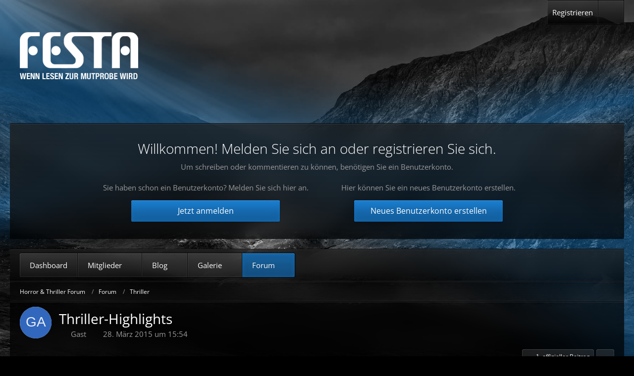

--- FILE ---
content_type: text/html; charset=UTF-8
request_url: https://www.horrorundthriller.de/index.php?thread/851-thriller-highlights/&pageNo=1
body_size: 18119
content:









<!DOCTYPE html>
<html
	dir="ltr"
	lang="de"
	data-color-scheme="light"
>

<head>
	<meta charset="utf-8">
		
	<title>Thriller-Highlights - Thriller - Horror &amp; Thriller Forum</title>
	
	<meta name="viewport" content="width=device-width, initial-scale=1">
<meta name="format-detection" content="telephone=no">
<meta property="og:site_name" content="Horror &amp; Thriller Forum">
<meta property="og:title" content="Thriller-Highlights - Horror &amp; Thriller Forum">
<meta property="og:url" content="https://www.horrorundthriller.de/index.php?thread/851-thriller-highlights/">
<meta property="og:type" content="article">
<meta property="og:description" content="wie mir * jason starr twitterte, erscheint im september 15
ein neuer thriller von ihm bei diogenes.  :thumbup:   er hatte ja zuletzt
wolverine- und ant-man-comics betreut. einige stammleser
machten sich schon sorgen, ob überhaupt ...
viele seiner…">
<meta name="description" content="wie mir * jason starr twitterte, erscheint im september 15
ein neuer thriller von ihm bei diogenes.  :thumbup:   er hatte ja zuletzt
wolverine- und ant-man-comics betreut. einige stammleser
machten sich schon sorgen, ob überhaupt ...
viele seiner…">

<!-- Stylesheets -->
<link rel="stylesheet" type="text/css" href="https://www.horrorundthriller.de/wcf/style/style-12.css?m=1752837308"><link rel="preload" href="https://www.horrorundthriller.de/wcf/font/families/Open%20Sans/OpenSans%5Bwdth%2Cwght%5D.woff2?v=1733314576" as="font" crossorigin>

<meta name="timezone" content="Europe/Berlin">


<script data-cfasync="false">
	var WCF_PATH = 'https://www.horrorundthriller.de/wcf/';
	var WSC_API_URL = 'https://www.horrorundthriller.de/wcf/';
	var WSC_RPC_API_URL = 'https://www.horrorundthriller.de/wcf/index.php?api/rpc/';
	
	var LANGUAGE_ID = 1;
	var LANGUAGE_USE_INFORMAL_VARIANT = false;
	var TIME_NOW = 1769124893;
	var LAST_UPDATE_TIME = 1733314577;
	var ENABLE_DEBUG_MODE = false;
	var ENABLE_PRODUCTION_DEBUG_MODE = true;
	var ENABLE_DEVELOPER_TOOLS = false;
	var PAGE_TITLE = 'Horror &amp; Thriller Forum';
	
	var REACTION_TYPES = {"1":{"title":"Gef\u00e4llt mir","renderedIcon":"<img\n\tsrc=\"https:\/\/www.horrorundthriller.de\/wcf\/images\/reaction\/1-1f44d.png\"\n\talt=\"Gef\u00e4llt mir\"\n\tclass=\"reactionType\"\n\tdata-reaction-type-id=\"1\"\n>","iconPath":"https:\/\/www.horrorundthriller.de\/wcf\/images\/reaction\/1-1f44d.png","showOrder":1,"reactionTypeID":1,"isAssignable":1},"2":{"title":"Danke","renderedIcon":"<img\n\tsrc=\"https:\/\/www.horrorundthriller.de\/wcf\/images\/reaction\/thanks.svg\"\n\talt=\"Danke\"\n\tclass=\"reactionType\"\n\tdata-reaction-type-id=\"2\"\n>","iconPath":"https:\/\/www.horrorundthriller.de\/wcf\/images\/reaction\/thanks.svg","showOrder":2,"reactionTypeID":2,"isAssignable":1},"3":{"title":"Haha","renderedIcon":"<img\n\tsrc=\"https:\/\/www.horrorundthriller.de\/wcf\/images\/reaction\/haha.svg\"\n\talt=\"Haha\"\n\tclass=\"reactionType\"\n\tdata-reaction-type-id=\"3\"\n>","iconPath":"https:\/\/www.horrorundthriller.de\/wcf\/images\/reaction\/haha.svg","showOrder":3,"reactionTypeID":3,"isAssignable":1},"4":{"title":"Verwirrend","renderedIcon":"<img\n\tsrc=\"https:\/\/www.horrorundthriller.de\/wcf\/images\/reaction\/confused.svg\"\n\talt=\"Verwirrend\"\n\tclass=\"reactionType\"\n\tdata-reaction-type-id=\"4\"\n>","iconPath":"https:\/\/www.horrorundthriller.de\/wcf\/images\/reaction\/confused.svg","showOrder":4,"reactionTypeID":4,"isAssignable":1},"5":{"title":"Traurig","renderedIcon":"<img\n\tsrc=\"https:\/\/www.horrorundthriller.de\/wcf\/images\/reaction\/sad.svg\"\n\talt=\"Traurig\"\n\tclass=\"reactionType\"\n\tdata-reaction-type-id=\"5\"\n>","iconPath":"https:\/\/www.horrorundthriller.de\/wcf\/images\/reaction\/sad.svg","showOrder":5,"reactionTypeID":5,"isAssignable":1},"6":{"title":"Gef\u00e4llt mir nicht","renderedIcon":"<img\n\tsrc=\"https:\/\/www.horrorundthriller.de\/wcf\/images\/reaction\/thumbsDown.svg\"\n\talt=\"Gef\u00e4llt mir nicht\"\n\tclass=\"reactionType\"\n\tdata-reaction-type-id=\"6\"\n>","iconPath":"https:\/\/www.horrorundthriller.de\/wcf\/images\/reaction\/thumbsDown.svg","showOrder":6,"reactionTypeID":6,"isAssignable":1},"9":{"title":"\u00dcbel","renderedIcon":"<img\n\tsrc=\"https:\/\/www.horrorundthriller.de\/wcf\/images\/reaction\/9-1f922@2x.png\"\n\talt=\"\u00dcbel\"\n\tclass=\"reactionType\"\n\tdata-reaction-type-id=\"9\"\n>","iconPath":"https:\/\/www.horrorundthriller.de\/wcf\/images\/reaction\/9-1f922@2x.png","showOrder":7,"reactionTypeID":9,"isAssignable":1},"7":{"title":"Laber nicht!","renderedIcon":"<img\n\tsrc=\"https:\/\/www.horrorundthriller.de\/wcf\/images\/reaction\/7-1f644@2x.png\"\n\talt=\"Laber nicht!\"\n\tclass=\"reactionType\"\n\tdata-reaction-type-id=\"7\"\n>","iconPath":"https:\/\/www.horrorundthriller.de\/wcf\/images\/reaction\/7-1f644@2x.png","showOrder":8,"reactionTypeID":7,"isAssignable":1}};
	
	
	</script>

<script data-cfasync="false" src="https://www.horrorundthriller.de/wcf/js/WoltLabSuite/WebComponent.min.js?v=1733314577"></script>
<script data-cfasync="false" src="https://www.horrorundthriller.de/wcf/js/preload/de.preload.js?v=1733314577"></script>

<script data-cfasync="false" src="https://www.horrorundthriller.de/wcf/js/WoltLabSuite.Core.tiny.min.js?v=1733314577"></script>
<script data-cfasync="false">
requirejs.config({
	baseUrl: 'https://www.horrorundthriller.de/wcf/js',
	urlArgs: 't=1733314577'
	
});

window.addEventListener('pageshow', function(event) {
	if (event.persisted) {
		window.location.reload();
	}
});

</script>












<script data-cfasync="false" src="https://www.horrorundthriller.de/wcf/js/WoltLabSuite.Gallery.tiny.min.js?v=1733314577"></script>

<script data-cfasync="false" src="https://www.horrorundthriller.de/wcf/js/WoltLabSuite.Forum.tiny.min.js?v=1733314577"></script>


<noscript>
	<style>
		.jsOnly {
			display: none !important;
		}
		
		.noJsOnly {
			display: block !important;
		}
	</style>
</noscript>



	
	
	<script type="application/ld+json">
{
"@context": "http://schema.org",
"@type": "WebSite",
"url": "https:\/\/www.horrorundthriller.de\/wcf\/",
"potentialAction": {
"@type": "SearchAction",
"target": "https:\/\/www.horrorundthriller.de\/wcf\/index.php?search\/&q={search_term_string}",
"query-input": "required name=search_term_string"
}
}
</script>
<link rel="apple-touch-icon" sizes="180x180" href="https://www.horrorundthriller.de/wcf/images/favicon/default.apple-touch-icon.png">
<link rel="manifest" href="https://www.horrorundthriller.de/wcf/images/style-12/manifest-1.json">
<link rel="icon" type="image/png" sizes="48x48" href="https://www.horrorundthriller.de/wcf/images/favicon/default.favicon-48x48.png">
<meta name="msapplication-config" content="https://www.horrorundthriller.de/wcf/images/favicon/default.browserconfig.xml">
<meta name="theme-color" content="#323232">
<script>
	{
		document.querySelector('meta[name="theme-color"]').content = window.getComputedStyle(document.documentElement).getPropertyValue("--wcfPageThemeColor");
	}
</script>

			<link rel="preload" href="https://www.horrorundthriller.de/wcf/font/styles/Louis-George-Cafe-Light.ttf" as="font" crossorigin>
	 
	
			<link rel="canonical" href="https://www.horrorundthriller.de/index.php?thread/851-thriller-highlights/">
		
						<link rel="next" href="https://www.horrorundthriller.de/index.php?thread/851-thriller-highlights/&amp;pageNo=2">
		
		</head>

<body id="tpl_wbb_thread"
	itemscope itemtype="http://schema.org/WebPage" itemid="https://www.horrorundthriller.de/index.php?thread/851-thriller-highlights/"	data-template="thread" data-application="wbb" data-page-id="74" data-page-identifier="com.woltlab.wbb.Thread"	data-board-id="24" data-thread-id="851"	class=" customStyleWrapper styleAmbience">

<span id="top"></span>

<div id="pageContainer" class="pageContainer">
	
	
	<div id="pageHeaderContainer" class="pageHeaderContainer">
	<header id="pageHeader" class="pageHeader">
		<div id="pageHeaderFacade" class="pageHeaderFacade">
			<div class="layoutBoundary">
				<div id="pageHeaderLogo" class="pageHeaderLogo">
		
	<a href="https://www.festa-verlag.de" target="_blank" aria-label="Horror &amp; Thriller Forum">
				<img src="https://www.horrorundthriller.de/wcf/images/style-12/pageLogo-96069e0d.png" alt="" class="pageHeaderLogoLarge" height="95" width="239" loading="eager">
		<img src="https://www.horrorundthriller.de/wcf/images/style-12/pageLogoMobile-5952fb7a.png" alt="" class="pageHeaderLogoSmall" height="95" width="239" loading="eager">
				
		
	</a>
</div>
					

					
		
			
	
<button type="button" id="pageHeaderSearchMobile" class="pageHeaderSearchMobile" aria-expanded="false" aria-label="Suche">
	<fa-icon size="32" name="magnifying-glass"></fa-icon>
</button>

<div id="pageHeaderSearch" class="pageHeaderSearch">
	<form method="post" action="https://www.horrorundthriller.de/wcf/index.php?search/">
		<div id="pageHeaderSearchInputContainer" class="pageHeaderSearchInputContainer">
			<div class="pageHeaderSearchType dropdown">
				<a href="#" class="button dropdownToggle" id="pageHeaderSearchTypeSelect">
					<span class="pageHeaderSearchTypeLabel">Dieses Thema</span>
					<fa-icon size="16" name="caret-down" solid></fa-icon>
				</a>
				<ul class="dropdownMenu">
					<li><a href="#" data-extended-link="https://www.horrorundthriller.de/wcf/index.php?search/&amp;extended=1" data-object-type="everywhere">Alles</a></li>
					<li class="dropdownDivider"></li>
					
											<li><a href="#" data-extended-link="https://www.horrorundthriller.de/wcf/index.php?search/&amp;extended=1&amp;type=com.woltlab.wbb.post" data-object-type="com.woltlab.wbb.post" data-parameters='{ "threadID": 851 }'>Dieses Thema</a></li>		<li><a href="#" data-extended-link="https://www.horrorundthriller.de/wcf/index.php?search/&amp;extended=1&amp;type=com.woltlab.wbb.post" data-object-type="com.woltlab.wbb.post" data-parameters='{ "boardID": 24 }'>Dieses Forum</a></li>
						
						<li class="dropdownDivider"></li>
					
					
																													<li><a href="#" data-extended-link="https://www.horrorundthriller.de/wcf/index.php?search/&amp;type=com.woltlab.wbb.post&amp;extended=1" data-object-type="com.woltlab.wbb.post">Forum</a></li>
																								<li><a href="#" data-extended-link="https://www.horrorundthriller.de/wcf/index.php?search/&amp;type=com.woltlab.blog.entry&amp;extended=1" data-object-type="com.woltlab.blog.entry">Blog-Artikel</a></li>
																								<li><a href="#" data-extended-link="https://www.horrorundthriller.de/wcf/index.php?search/&amp;type=com.woltlab.gallery.image&amp;extended=1" data-object-type="com.woltlab.gallery.image">Galerie</a></li>
																								<li><a href="#" data-extended-link="https://www.horrorundthriller.de/wcf/index.php?search/&amp;type=com.woltlab.wcf.article&amp;extended=1" data-object-type="com.woltlab.wcf.article">Artikel</a></li>
																								<li><a href="#" data-extended-link="https://www.horrorundthriller.de/wcf/index.php?search/&amp;type=com.woltlab.wcf.page&amp;extended=1" data-object-type="com.woltlab.wcf.page">Seiten</a></li>
																
					<li class="dropdownDivider"></li>
					<li><a class="pageHeaderSearchExtendedLink" href="https://www.horrorundthriller.de/wcf/index.php?search/&amp;extended=1">Erweiterte Suche</a></li>
				</ul>
			</div>
			
			<input type="search" name="q" id="pageHeaderSearchInput" class="pageHeaderSearchInput" placeholder="Suchbegriff eingeben" autocomplete="off" value="">
			
			<button type="submit" class="pageHeaderSearchInputButton button" title="Suche">
				<fa-icon size="16" name="magnifying-glass"></fa-icon>
			</button>
			
			<div id="pageHeaderSearchParameters"></div>
			
					</div>
	</form>
</div>

	
			</div>
		</div>
		
					<div id="pageHeaderContent" class="baseHeaderContentVisitor">
	<div class="layoutBoundary">
		<div class="headerContent headerContentVisitor">
	<div class="headerContentInner">
		<div class="headerContentMessage">
			<h2>Willkommen! Melden Sie sich an oder registrieren Sie sich.</h2><p>Um schreiben oder kommentieren zu können, benötigen Sie ein Benutzerkonto.</p>							<div class="headerContentMessageGrid">
					<div class="headerContentMessageGridBox headerContentBoxLeft">
						<p>Sie haben schon ein Benutzerkonto? Melden Sie sich hier an.</p>
						<a class="loginLink" href="https://www.horrorundthriller.de/wcf/index.php?login/"><span>Jetzt anmelden</span><i class="headerContentButtonChrome"></i></a>
					</div>
										<div class="headerContentMessageGridBox headerContentBoxRight">
						<p>Hier können Sie ein neues Benutzerkonto erstellen.</p>
						<a href="https://www.horrorundthriller.de/wcf/index.php?register/"><span>Neues Benutzerkonto erstellen</span><i class="headerContentButtonChrome"></i></a>
					</div>
									</div>
		</div>
	</div>
</div>
		</div>
</div>
		
		<div id="pageHeaderPanel" class="pageHeaderPanel">
			<div class="layoutBoundary">
				<div class="box mainMenu" data-box-identifier="com.woltlab.wcf.MainMenu">
			
		
	<div class="boxContent">
		<nav aria-label="Hauptmenü">
	<ol class="boxMenu">
		
		
					<li class="" data-identifier="com.woltlab.wcf.Dashboard">
				<a href="https://www.horrorundthriller.de/wcf/" class="boxMenuLink">
										<span class="boxMenuLinkTitle">Dashboard</span>
														</a>
				
				</li>				
									<li class=" boxMenuHasChildren" data-identifier="com.woltlab.wcf.MembersList">
				<a href="https://www.horrorundthriller.de/wcf/index.php?members-list/" class="boxMenuLink">
										<span class="boxMenuLinkTitle">Mitglieder</span>
																<fa-icon size="16" name="caret-down" solid></fa-icon>						
									</a>
				
				<ol class="boxMenuDepth1">				
									<li class="" data-identifier="com.woltlab.wcf.RecentActivityList">
				<a href="https://www.horrorundthriller.de/wcf/index.php?recent-activity-list/" class="boxMenuLink">
										<span class="boxMenuLinkTitle">Letzte Aktivitäten</span>
														</a>
				
				</li>				
									<li class="" data-identifier="com.woltlab.wcf.Team">
				<a href="https://www.horrorundthriller.de/wcf/index.php?team/" class="boxMenuLink">
										<span class="boxMenuLinkTitle">Team</span>
														</a>
				
				</li>				
									<li class="" data-identifier="com.woltlab.wcf.UserSearch">
				<a href="https://www.horrorundthriller.de/wcf/index.php?user-search/" class="boxMenuLink">
										<span class="boxMenuLinkTitle">Mitgliedersuche</span>
														</a>
				
				</li>				
									</ol></li>									<li class=" boxMenuHasChildren" data-identifier="com.woltlab.blog.BlogList">
				<a href="https://www.horrorundthriller.de/blog/" class="boxMenuLink">
										<span class="boxMenuLinkTitle">Blog</span>
																<fa-icon size="16" name="caret-down" solid></fa-icon>						
									</a>
				
				<ol class="boxMenuDepth1">				
									<li class="" data-identifier="com.woltlab.blog.EntryList">
				<a href="https://www.horrorundthriller.de/blog/index.php?entry-list/" class="boxMenuLink">
										<span class="boxMenuLinkTitle">Artikel</span>
														</a>
				
				</li>				
									</ol></li>									<li class=" boxMenuHasChildren" data-identifier="com.woltlab.gallery.Gallery">
				<a href="https://www.horrorundthriller.de/gallery/" class="boxMenuLink">
										<span class="boxMenuLinkTitle">Galerie</span>
																<fa-icon size="16" name="caret-down" solid></fa-icon>						
									</a>
				
				<ol class="boxMenuDepth1">				
									<li class="" data-identifier="com.woltlab.gallery.AlbumList">
				<a href="https://www.horrorundthriller.de/gallery/index.php?album-list/" class="boxMenuLink">
										<span class="boxMenuLinkTitle">Alben</span>
														</a>
				
				</li>				
									<li class="" data-identifier="com.woltlab.gallery.Map">
				<a href="https://www.horrorundthriller.de/gallery/index.php?map/" class="boxMenuLink">
										<span class="boxMenuLinkTitle">Karte</span>
														</a>
				
				</li>				
									</ol></li>									<li class="active boxMenuHasChildren" data-identifier="com.woltlab.wbb.BoardList">
				<a href="https://www.horrorundthriller.de/" class="boxMenuLink" aria-current="page">
										<span class="boxMenuLinkTitle">Forum</span>
																<fa-icon size="16" name="caret-down" solid></fa-icon>						
									</a>
				
				<ol class="boxMenuDepth1">				
									<li class="" data-identifier="com.woltlab.wbb.UnresolvedThreadList">
				<a href="https://www.horrorundthriller.de/index.php?unresolved-thread-list/" class="boxMenuLink">
										<span class="boxMenuLinkTitle">Unerledigte Themen</span>
														</a>
				
				</li>				
									</ol></li>								
		
	</ol>
</nav>	</div>
</div><button type="button" class="pageHeaderMenuMobile" aria-expanded="false" aria-label="Menü">
	<span class="pageHeaderMenuMobileInactive">
		<fa-icon size="32" name="bars"></fa-icon>
	</span>
	<span class="pageHeaderMenuMobileActive">
		<fa-icon size="32" name="xmark"></fa-icon>
	</span>
</button>
				
				<nav id="topMenu" class="userPanel">
	<ul class="userPanelItems">
								<li id="userLogin">
				<a
					class="loginLink"
					href="https://www.horrorundthriller.de/wcf/index.php?login/&amp;url=https%3A%2F%2Fwww.horrorundthriller.de%2Findex.php%3Fthread%2F851-thriller-highlights%2F%26pageNo%3D1"
					rel="nofollow"
				>Anmelden</a>
			</li>
							<li id="userRegistration">
					<a
						class="registrationLink"
						href="https://www.horrorundthriller.de/wcf/index.php?register/"
						rel="nofollow"
					>Registrieren</a>
				</li>
					
				
								
							
		<!-- page search -->
		<li>
			<a href="https://www.horrorundthriller.de/wcf/index.php?search/" id="userPanelSearchButton" class="jsTooltip" title="Suche"><fa-icon size="32" name="magnifying-glass"></fa-icon> <span>Suche</span></a>
		</li>
	</ul>
</nav>
	<a
		href="https://www.horrorundthriller.de/wcf/index.php?login/&amp;url=https%3A%2F%2Fwww.horrorundthriller.de%2Findex.php%3Fthread%2F851-thriller-highlights%2F%26pageNo%3D1"
		class="userPanelLoginLink jsTooltip"
		title="Anmelden"
		rel="nofollow"
	>
		<fa-icon size="32" name="arrow-right-to-bracket"></fa-icon>
	</a>
			</div>
		</div>		
	</header>

			<div id="pageHeaderMobileMenu" class="pageHeaderMobileMenu">
	<div class="layoutBoundary">
		<nav>
			<ol class="mobileMainMenu">
									<li class="">
						<a href="https://www.horrorundthriller.de/wcf/" class="subBoxMenuLink">
							<span class="subBoxMenuLinkTitle">Dashboard</span>
													</a>
						</li>															<li class=" subBoxMenuHasChildren">
						<a href="https://www.horrorundthriller.de/wcf/index.php?members-list/" class="subBoxMenuLink">
							<span class="subBoxMenuLinkTitle">Mitglieder</span>
													</a>
						<ol class="subBoxMenuDepth1">															<li class="">
						<a href="https://www.horrorundthriller.de/wcf/index.php?recent-activity-list/" class="subBoxMenuLink">
							<span class="subBoxMenuLinkTitle">Letzte Aktivitäten</span>
													</a>
						</li>															<li class="">
						<a href="https://www.horrorundthriller.de/wcf/index.php?team/" class="subBoxMenuLink">
							<span class="subBoxMenuLinkTitle">Team</span>
													</a>
						</li>															<li class="">
						<a href="https://www.horrorundthriller.de/wcf/index.php?user-search/" class="subBoxMenuLink">
							<span class="subBoxMenuLinkTitle">Mitgliedersuche</span>
													</a>
						</li>													</ol></li>															<li class=" subBoxMenuHasChildren">
						<a href="https://www.horrorundthriller.de/blog/" class="subBoxMenuLink">
							<span class="subBoxMenuLinkTitle">Blog</span>
													</a>
						<ol class="subBoxMenuDepth1">															<li class="">
						<a href="https://www.horrorundthriller.de/blog/index.php?entry-list/" class="subBoxMenuLink">
							<span class="subBoxMenuLinkTitle">Artikel</span>
													</a>
						</li>													</ol></li>															<li class=" subBoxMenuHasChildren">
						<a href="https://www.horrorundthriller.de/gallery/" class="subBoxMenuLink">
							<span class="subBoxMenuLinkTitle">Galerie</span>
													</a>
						<ol class="subBoxMenuDepth1">															<li class="">
						<a href="https://www.horrorundthriller.de/gallery/index.php?album-list/" class="subBoxMenuLink">
							<span class="subBoxMenuLinkTitle">Alben</span>
													</a>
						</li>															<li class="">
						<a href="https://www.horrorundthriller.de/gallery/index.php?map/" class="subBoxMenuLink">
							<span class="subBoxMenuLinkTitle">Karte</span>
													</a>
						</li>													</ol></li>															<li class="active subBoxMenuHasChildren">
						<a href="https://www.horrorundthriller.de/" class="subBoxMenuLink">
							<span class="subBoxMenuLinkTitle">Forum</span>
													</a>
						<ol class="subBoxMenuDepth1">															<li class="">
						<a href="https://www.horrorundthriller.de/index.php?unresolved-thread-list/" class="subBoxMenuLink">
							<span class="subBoxMenuLinkTitle">Unerledigte Themen</span>
													</a>
						</li>													</ol></li>													</ol>
		</nav>
		
	</div>
</div>
	
			<div id="pageHeaderSubMenu" class="pageHeaderSubMenu">
	<div class="layoutBoundary">
		<nav>
			<ol class="subBoxMenu">
									<li class="subBoxMenuLink ">
						<a href="https://www.horrorundthriller.de/wcf/" class="subBoxMenuLink">
							<span class="subBoxMenuLinkTitle">Dashboard</span>
													</a>
						</li>															<li class="subBoxMenuLink  subBoxMenuHasChildren">
						<a href="https://www.horrorundthriller.de/wcf/index.php?members-list/" class="subBoxMenuLink">
							<span class="subBoxMenuLinkTitle">Mitglieder</span>
													</a>
						<ol class="subBoxMenuDepth1">															<li class="subBoxMenuLink ">
						<a href="https://www.horrorundthriller.de/wcf/index.php?recent-activity-list/" class="subBoxMenuLink">
							<span class="subBoxMenuLinkTitle">Letzte Aktivitäten</span>
													</a>
						</li>															<li class="subBoxMenuLink ">
						<a href="https://www.horrorundthriller.de/wcf/index.php?team/" class="subBoxMenuLink">
							<span class="subBoxMenuLinkTitle">Team</span>
													</a>
						</li>															<li class="subBoxMenuLink ">
						<a href="https://www.horrorundthriller.de/wcf/index.php?user-search/" class="subBoxMenuLink">
							<span class="subBoxMenuLinkTitle">Mitgliedersuche</span>
													</a>
						</li>													</ol></li>															<li class="subBoxMenuLink  subBoxMenuHasChildren">
						<a href="https://www.horrorundthriller.de/blog/" class="subBoxMenuLink">
							<span class="subBoxMenuLinkTitle">Blog</span>
													</a>
						<ol class="subBoxMenuDepth1">															<li class="subBoxMenuLink ">
						<a href="https://www.horrorundthriller.de/blog/index.php?entry-list/" class="subBoxMenuLink">
							<span class="subBoxMenuLinkTitle">Artikel</span>
													</a>
						</li>													</ol></li>															<li class="subBoxMenuLink  subBoxMenuHasChildren">
						<a href="https://www.horrorundthriller.de/gallery/" class="subBoxMenuLink">
							<span class="subBoxMenuLinkTitle">Galerie</span>
													</a>
						<ol class="subBoxMenuDepth1">															<li class="subBoxMenuLink ">
						<a href="https://www.horrorundthriller.de/gallery/index.php?album-list/" class="subBoxMenuLink">
							<span class="subBoxMenuLinkTitle">Alben</span>
													</a>
						</li>															<li class="subBoxMenuLink ">
						<a href="https://www.horrorundthriller.de/gallery/index.php?map/" class="subBoxMenuLink">
							<span class="subBoxMenuLinkTitle">Karte</span>
													</a>
						</li>													</ol></li>															<li class="subBoxMenuLink active subBoxMenuHasChildren">
						<a href="https://www.horrorundthriller.de/" class="subBoxMenuLink">
							<span class="subBoxMenuLinkTitle">Forum</span>
													</a>
						<ol class="subBoxMenuDepth1">															<li class="subBoxMenuLink ">
						<a href="https://www.horrorundthriller.de/index.php?unresolved-thread-list/" class="subBoxMenuLink">
							<span class="subBoxMenuLinkTitle">Unerledigte Themen</span>
													</a>
						</li>													</ol></li>													</ol>
		</nav>
		
	</div>
</div>
	
	
</div>
	
	
	
	
	
	<div class="pageNavigation">
	<div class="layoutBoundary">
			<nav class="breadcrumbs" aria-label="Verlaufsnavigation">
		<ol class="breadcrumbs__list" itemprop="breadcrumb" itemscope itemtype="http://schema.org/BreadcrumbList">
			<li class="breadcrumbs__item" title="Horror &amp; Thriller Forum" itemprop="itemListElement" itemscope itemtype="http://schema.org/ListItem">
							<a class="breadcrumbs__link" href="https://www.horrorundthriller.de/wcf/" itemprop="item">
																<span class="breadcrumbs__title" itemprop="name">Horror &amp; Thriller Forum</span>
							</a>
															<meta itemprop="position" content="1">
																					</li>
														
											<li class="breadcrumbs__item" title="Forum" itemprop="itemListElement" itemscope itemtype="http://schema.org/ListItem">
							<a class="breadcrumbs__link" href="https://www.horrorundthriller.de/" itemprop="item">
																<span class="breadcrumbs__title" itemprop="name">Forum</span>
							</a>
															<meta itemprop="position" content="2">
																					</li>
														
											<li class="breadcrumbs__item" title="Thriller" itemprop="itemListElement" itemscope itemtype="http://schema.org/ListItem">
							<a class="breadcrumbs__link" href="https://www.horrorundthriller.de/index.php?board/24-thriller/" itemprop="item">
																	<span class="breadcrumbs__parent_indicator">
										<fa-icon size="16" name="arrow-left-long"></fa-icon>
									</span>
																<span class="breadcrumbs__title" itemprop="name">Thriller</span>
							</a>
															<meta itemprop="position" content="3">
																					</li>
		</ol>
	</nav>
		<ul class="pageNavigationIconsCustom">
											<li id="sidebarRightExpand" class="sidebarRightExpand" style="display: none;">
					<a class="jsTooltip" title="Rechte Seitenleiste global einblenden">
					<span>Seitenleiste</span> <fa-icon size="16" name="compress"></fa-icon></a>
				</li>
				<li id="sidebarRightCollapse" class="sidebarRightCollapse">
					<a class="jsTooltip" title="Rechte Seitenleiste global ausblenden">
					<span>Seitenleiste</span> <fa-icon size="16" name="expand"></fa-icon></a>
					
				</li>
				



		</ul>
	</div>
</div>
	
	
	
	<section id="main" class="main" role="main" 	itemprop="mainEntity" itemscope itemtype="http://schema.org/DiscussionForumPosting"
	itemid="https://www.horrorundthriller.de/index.php?thread/851-thriller-highlights/#post275022"
>
		<div class="layoutBoundary">
			

			
			<div id="content" class="content  ">
								
																<header class="contentHeader messageGroupContentHeader wbbThread" data-thread-id="851" data-is-closed="0" data-is-deleted="0" data-is-disabled="0" data-is-sticky="0" data-is-announcement="0" data-is-link="0">
		<div class="contentHeaderIcon">
			<img src="[data-uri]" width="64" height="64" alt="" class="userAvatarImage">
															
		</div>

		<div class="contentHeaderTitle">
			<h1 class="contentTitle" itemprop="name headline">Thriller-Highlights</h1>
			<ul class="inlineList contentHeaderMetaData">
				

				

									<li>
						<fa-icon size="16" name="user"></fa-icon>
						<a href="https://www.horrorundthriller.de/wcf/index.php?user/40-gast/" data-object-id="40" class="userLink">Gast</a>					</li>
				
				<li>
					<fa-icon size="16" name="clock"></fa-icon>
					<a href="https://www.horrorundthriller.de/index.php?thread/851-thriller-highlights/"><woltlab-core-date-time date="2015-03-28T14:54:44+00:00">28. März 2015 um 15:54</woltlab-core-date-time></a>
				</li>

				
				
				
			</ul>

			<meta itemprop="url" content="https://www.horrorundthriller.de/index.php?thread/851-thriller-highlights/">
			<meta itemprop="commentCount" content="27">
					</div>

		
	</header>
													
				
				
				
				
				

				




	<div class="contentInteraction">
					<div class="contentInteractionPagination paginationTop">
				<woltlab-core-pagination page="1" count="2" url="https://www.horrorundthriller.de/index.php?thread/851-thriller-highlights/"></woltlab-core-pagination>			</div>
		
					<div class="contentInteractionButtonContainer">
									<div class="contentInteractionButtons">
						<a href="https://www.horrorundthriller.de/index.php?thread/851-thriller-highlights/&amp;postID=354631#post354631" class="contentInteractionButton button small"><fa-icon size="16" name="arrow-right"></fa-icon> <span>1. offizieller Beitrag</span></a>					</div>
				
									 <div class="contentInteractionShareButton">
						<button type="button" class="button small wsShareButton jsTooltip" title="Teilen" data-link="https://www.horrorundthriller.de/index.php?thread/851-thriller-highlights/" data-link-title="Thriller-Highlights" data-bbcode="[thread]851[/thread]">
		<fa-icon size="16" name="share-nodes"></fa-icon>
	</button>					</div>
				
							</div>
			</div>


	<div class="section">
		<ul
			class="wbbThreadPostList messageList jsClipboardContainer"
			data-is-last-page="false"
			data-last-post-time="1643103590"
			data-page-no="1"
			data-type="com.woltlab.wbb.post"
		>
							



			
		
		
		
	
	
			<li
			id="post275022"
			class="
				anchorFixedHeader
				messageGroupStarter											"
		>
			<article class="wbbPost message messageSidebarOrientationLeft jsClipboardObject jsMessage userOnlineGroupMarking3"
				data-post-id="275022" data-can-edit="0" data-can-edit-inline="0"
				data-is-closed="0" data-is-deleted="0" data-is-disabled="0"
								data-object-id="275022" data-object-type="com.woltlab.wbb.likeablePost" data-user-id="40"											>
				<meta itemprop="datePublished" content="2015-03-28T15:54:44+01:00">
													 
	
<aside role="presentation" class="messageSidebar member" itemprop="author" itemscope itemtype="http://schema.org/Person">
	<div class="messageAuthor">
		
		
								
							<div class="userAvatar">
					<a href="https://www.horrorundthriller.de/wcf/index.php?user/40-gast/" aria-hidden="true" tabindex="-1"><img src="[data-uri]" width="128" height="128" alt="" class="userAvatarImage"></a>					
									</div>
						
			<div class="messageAuthorContainer">
				<a href="https://www.horrorundthriller.de/wcf/index.php?user/40-gast/" class="username userLink" data-object-id="40" itemprop="url">
					<span itemprop="name">Gast</span>
				</a>
														
					
							</div>
			
												<div class="userTitle">
						<span class="badge userTitleBadge">Erleuchteter</span>
					</div>
				
				
							
						</div>
	
			
		
									<div class="userCredits">
					<dl class="plain dataList">
						<dt><a href="https://www.horrorundthriller.de/wcf/index.php?user/40-gast/#likes" class="jsTooltip" title="Erhaltene Reaktionen von Gast">Reaktionen</a></dt>
								<dd>16.361</dd>
														
														
														
														
								<dt><a href="https://www.horrorundthriller.de/index.php?user-post-list/40-gast/" title="Beiträge von Gast" class="jsTooltip">Beiträge</a></dt>
	<dd>22.200</dd>
					</dl>
				</div>
			
				
		
	</aside>
				
				<div class="messageContent">
					<header class="messageHeader">
						<div class="messageHeaderBox">
							<ul class="messageHeaderMetaData">
								<li><a href="https://www.horrorundthriller.de/index.php?thread/851-thriller-highlights/&amp;postID=275022#post275022" rel="nofollow" class="permalink messagePublicationTime"><woltlab-core-date-time date="2015-03-28T14:54:44+00:00">28. März 2015 um 15:54</woltlab-core-date-time></a></li>
								
								
							</ul>
							
							<ul class="messageStatus">
																																																
								
							</ul>
						</div>
						
						<ul class="messageQuickOptions">
															
														
															<li>
									<a href="https://www.horrorundthriller.de/index.php?thread/851-thriller-highlights/&amp;postID=275022#post275022" rel="nofollow" class="jsTooltip wsShareButton" title="Teilen" data-link-title="Thriller-Highlights">#1</a>
								</li>
														
														
							
						</ul>
						
						
					</header>
					
					<div class="messageBody">
												
												
						
						
						<div class="messageText" itemprop="text">
														
							<p>wie mir * <span style="color: #FF0000">jason starr</span> twitterte, erscheint im september 15<br>ein neuer thriller von ihm bei diogenes. <img src="https://www.horrorundthriller.de/wcf/images/smilies/emojione/1f44d.png" alt=":thumbup:" title="thumbup" class="smiley" srcset="https://www.horrorundthriller.de/wcf/images/smilies/emojione/1f44d@2x.png 2x" height="23" width="23" loading="eager" translate="no">  er hatte ja zuletzt<br>wolverine- und ant-man-comics betreut. einige stammleser<br>machten sich schon sorgen, ob überhaupt ...<br>viele seiner noir-thriller gibts auch antiquarisch preiswert.<br>ich liebe seine bücher. auch die enden der geschichten sind<br>sehr reizvoll.</p><p>* <span style="color: #FF0000">william r.forstchen</span>, geschichtsprof.,neues werk bei festa "tag des zorns" <br>kommt im mai und hat erschreckend aktuell die angriffe der<br>terrormiliz IS zum thema. gesprächsstoff im dt. blätterwald ?  <img src="https://www.horrorundthriller.de/wcf/images/smilies/emojione/1f44d.png" alt=":thumbup:" title="thumbup" class="smiley" srcset="https://www.horrorundthriller.de/wcf/images/smilies/emojione/1f44d@2x.png 2x" height="23" width="23" loading="eager" translate="no"></p>						</div>
						
						
					</div>
					
					<footer class="messageFooter">
												
												
						
						
						<div class="messageFooterNotes">
														
														
														
														
							
						</div>
						
						<div class="messageFooterGroup">
							
																	
	<woltlab-core-reaction-summary
		data="[]"
		object-type="com.woltlab.wbb.likeablePost"
		object-id="275022"
		selected-reaction="0"
	></woltlab-core-reaction-summary>
							
							<ul class="messageFooterButtonsExtra buttonList smallButtons jsMobileNavigationExtra">
																																								
							</ul>
							
							<ul class="messageFooterButtons buttonList smallButtons jsMobileNavigation">
																																								
							</ul>
						</div>

						
					</footer>
				</div>
			</article>
		</li>
		
	
	
		
		
				
		
		
		
	
	
			<li
			id="post275023"
			class="
				anchorFixedHeader
				messageGroupStarter											"
		>
			<article class="wbbPost message messageSidebarOrientationLeft jsClipboardObject jsMessage userOnlineGroupMarking3"
				data-post-id="275023" data-can-edit="0" data-can-edit-inline="0"
				data-is-closed="0" data-is-deleted="0" data-is-disabled="0"
								data-object-id="275023" data-object-type="com.woltlab.wbb.likeablePost" data-user-id="40"													itemprop="comment"
					itemscope itemtype="http://schema.org/Comment"
					itemid="https://www.horrorundthriller.de/index.php?thread/851-thriller-highlights/&amp;postID=275023#post275023"
							>
				<meta itemprop="datePublished" content="2015-03-28T16:04:23+01:00">
													<meta itemprop="url" content="https://www.horrorundthriller.de/index.php?thread/851-thriller-highlights/&amp;postID=275023#post275023">
								
<aside role="presentation" class="messageSidebar member" itemprop="author" itemscope itemtype="http://schema.org/Person">
	<div class="messageAuthor">
		
		
								
							<div class="userAvatar">
					<a href="https://www.horrorundthriller.de/wcf/index.php?user/40-gast/" aria-hidden="true" tabindex="-1"><img src="[data-uri]" width="128" height="128" alt="" class="userAvatarImage"></a>					
									</div>
						
			<div class="messageAuthorContainer">
				<a href="https://www.horrorundthriller.de/wcf/index.php?user/40-gast/" class="username userLink" data-object-id="40" itemprop="url">
					<span itemprop="name">Gast</span>
				</a>
														
					
							</div>
			
												<div class="userTitle">
						<span class="badge userTitleBadge">Erleuchteter</span>
					</div>
				
				
							
						</div>
	
			
		
									<div class="userCredits">
					<dl class="plain dataList">
						<dt><a href="https://www.horrorundthriller.de/wcf/index.php?user/40-gast/#likes" class="jsTooltip" title="Erhaltene Reaktionen von Gast">Reaktionen</a></dt>
								<dd>16.361</dd>
														
														
														
														
								<dt><a href="https://www.horrorundthriller.de/index.php?user-post-list/40-gast/" title="Beiträge von Gast" class="jsTooltip">Beiträge</a></dt>
	<dd>22.200</dd>
					</dl>
				</div>
			
				
		
	</aside>
				
				<div class="messageContent">
					<header class="messageHeader">
						<div class="messageHeaderBox">
							<ul class="messageHeaderMetaData">
								<li><a href="https://www.horrorundthriller.de/index.php?thread/851-thriller-highlights/&amp;postID=275023#post275023" rel="nofollow" class="permalink messagePublicationTime"><woltlab-core-date-time date="2015-03-28T15:04:23+00:00">28. März 2015 um 16:04</woltlab-core-date-time></a></li>
								
								
							</ul>
							
							<ul class="messageStatus">
																																																
								
							</ul>
						</div>
						
						<ul class="messageQuickOptions">
															
														
															<li>
									<a href="https://www.horrorundthriller.de/index.php?thread/851-thriller-highlights/&amp;postID=275023#post275023" rel="nofollow" class="jsTooltip wsShareButton" title="Teilen" data-link-title="Thriller-Highlights">#2</a>
								</li>
														
														
							
						</ul>
						
						
					</header>
					
					<div class="messageBody">
												
												
						
						
						<div class="messageText" itemprop="text">
														
							<p><strong>Der Höllenhund macht's nochmal spannend</strong><br>Breaking Bad in Los Angeles 1941: <span style="color: #FF0000">James Ellroy</span>, <br>der wilde Mann des Kriminalromans, hat einen neuen Zyklus begonnen.<br> "Perfidia" ist sein finsterer Traum von der schlechtesten<br> aller denkbaren Welten.<br><a href="http://www.welt.de/kultur/literarischewelt/article138093349/Der-Hoellenhund-machts-nochmal-spannend.html" class="externalURL" target="_blank" rel="nofollow noopener ugc">http://www.welt.de/kultur/literar…l-spannend.html</a></p>						</div>
						
						
					</div>
					
					<footer class="messageFooter">
												
												
						
						
						<div class="messageFooterNotes">
														
														
														
														
							
						</div>
						
						<div class="messageFooterGroup">
							
																	
	<woltlab-core-reaction-summary
		data="[]"
		object-type="com.woltlab.wbb.likeablePost"
		object-id="275023"
		selected-reaction="0"
	></woltlab-core-reaction-summary>
							
							<ul class="messageFooterButtonsExtra buttonList smallButtons jsMobileNavigationExtra">
																																								
							</ul>
							
							<ul class="messageFooterButtons buttonList smallButtons jsMobileNavigation">
																																								
							</ul>
						</div>

						
					</footer>
				</div>
			</article>
		</li>
		
	
	
		
		
				
		
		
		
	
	
			<li
			id="post275204"
			class="
				anchorFixedHeader
															"
		>
			<article class="wbbPost message messageSidebarOrientationLeft jsClipboardObject jsMessage userOnlineGroupMarking3"
				data-post-id="275204" data-can-edit="0" data-can-edit-inline="0"
				data-is-closed="0" data-is-deleted="0" data-is-disabled="0"
								data-object-id="275204" data-object-type="com.woltlab.wbb.likeablePost" data-user-id="178"													itemprop="comment"
					itemscope itemtype="http://schema.org/Comment"
					itemid="https://www.horrorundthriller.de/index.php?thread/851-thriller-highlights/&amp;postID=275204#post275204"
							>
				<meta itemprop="datePublished" content="2015-03-29T13:54:37+02:00">
													<meta itemprop="url" content="https://www.horrorundthriller.de/index.php?thread/851-thriller-highlights/&amp;postID=275204#post275204">
								
<aside role="presentation" class="messageSidebar member" itemprop="author" itemscope itemtype="http://schema.org/Person">
	<div class="messageAuthor">
		
		
								
							<div class="userAvatar">
					<a href="https://www.horrorundthriller.de/wcf/index.php?user/178-red-machine/" aria-hidden="true" tabindex="-1"><img src="https://www.horrorundthriller.de/wcf/images/avatars/e0/3353-e0e2d271c62e36c4222f518ac3e4e75dcebde8f1.webp" width="128" height="128" alt="" class="userAvatarImage" loading="lazy"></a>					
									</div>
						
			<div class="messageAuthorContainer">
				<a href="https://www.horrorundthriller.de/wcf/index.php?user/178-red-machine/" class="username userLink" data-object-id="178" itemprop="url">
					<span itemprop="name">Red Machine</span>
				</a>
														
					
							</div>
			
												<div class="userTitle">
						<span class="badge userTitleBadge">Erleuchteter</span>
					</div>
				
				
							
						</div>
	
			
		
									<div class="userCredits">
					<dl class="plain dataList">
						<dt><a href="https://www.horrorundthriller.de/wcf/index.php?user/178-red-machine/#likes" class="jsTooltip" title="Erhaltene Reaktionen von Red Machine">Reaktionen</a></dt>
								<dd>3.678</dd>
														
														
														
														
								<dt><a href="https://www.horrorundthriller.de/index.php?user-post-list/178-red-machine/" title="Beiträge von Red Machine" class="jsTooltip">Beiträge</a></dt>
	<dd>4.380</dd>
					</dl>
				</div>
			
				
		
	</aside>
				
				<div class="messageContent">
					<header class="messageHeader">
						<div class="messageHeaderBox">
							<ul class="messageHeaderMetaData">
								<li><a href="https://www.horrorundthriller.de/index.php?thread/851-thriller-highlights/&amp;postID=275204#post275204" rel="nofollow" class="permalink messagePublicationTime"><woltlab-core-date-time date="2015-03-29T11:54:37+00:00">29. März 2015 um 13:54</woltlab-core-date-time></a></li>
								
								
							</ul>
							
							<ul class="messageStatus">
																																																
								
							</ul>
						</div>
						
						<ul class="messageQuickOptions">
															
														
															<li>
									<a href="https://www.horrorundthriller.de/index.php?thread/851-thriller-highlights/&amp;postID=275204#post275204" rel="nofollow" class="jsTooltip wsShareButton" title="Teilen" data-link-title="Thriller-Highlights">#3</a>
								</li>
														
														
							
						</ul>
						
						
					</header>
					
					<div class="messageBody">
												
												
						
						
						<div class="messageText" itemprop="text">
														
							<p>Liegt mir vor. Soll ja wieder in vier Teile gespalten sein. Fast 1000 Seiten Lesestoff in "Perfidia".</p><p>Auch gespannt bin ich auf den 1000-Seiter von Greg Iles "Natchez Burning". Scheint ja ein richtiges Südstaateneopos zu sein. Jetzt muss ich mich nur noch entschließen, die beiden Bücher auch mal anzugehen.</p><p>Aber einer meiner Topthriller dieses Jahr ist eindeutig "Kill shot" von Tom Wood. Aber das Jahr ist noch lang und alleine Festa hat in dieser Richtung soviel zu bieten, dass der Wood sicher nicht alleine bleibt.</p>						</div>
						
						
					</div>
					
					<footer class="messageFooter">
												
													<div class="messageSignature">
								<div><p>The water in my whisky is the poison in my brain</p></div>
							</div>
												
						
						
						<div class="messageFooterNotes">
														
														
														
														
							
						</div>
						
						<div class="messageFooterGroup">
							
																				
	<woltlab-core-reaction-summary
		data="[[1,1]]"
		object-type="com.woltlab.wbb.likeablePost"
		object-id="275204"
		selected-reaction="0"
	></woltlab-core-reaction-summary>
							
							<ul class="messageFooterButtonsExtra buttonList smallButtons jsMobileNavigationExtra">
																																								
							</ul>
							
							<ul class="messageFooterButtons buttonList smallButtons jsMobileNavigation">
																																								
							</ul>
						</div>

						
					</footer>
				</div>
			</article>
		</li>
		
	
	
		
		
				
		
		
		
	
	
			<li
			id="post299260"
			class="
				anchorFixedHeader
															"
		>
			<article class="wbbPost message messageSidebarOrientationLeft jsClipboardObject jsMessage userOnlineGroupMarking3"
				data-post-id="299260" data-can-edit="0" data-can-edit-inline="0"
				data-is-closed="0" data-is-deleted="0" data-is-disabled="0"
								data-object-id="299260" data-object-type="com.woltlab.wbb.likeablePost" data-user-id="20"													itemprop="comment"
					itemscope itemtype="http://schema.org/Comment"
					itemid="https://www.horrorundthriller.de/index.php?thread/851-thriller-highlights/&amp;postID=299260#post299260"
							>
				<meta itemprop="datePublished" content="2015-09-20T20:12:38+02:00">
													<meta itemprop="url" content="https://www.horrorundthriller.de/index.php?thread/851-thriller-highlights/&amp;postID=299260#post299260">
								
<aside role="presentation" class="messageSidebar member" itemprop="author" itemscope itemtype="http://schema.org/Person">
	<div class="messageAuthor">
		
		
								
							<div class="userAvatar">
					<a href="https://www.horrorundthriller.de/wcf/index.php?user/20-creed/" aria-hidden="true" tabindex="-1"><img src="https://www.horrorundthriller.de/wcf/images/avatars/ee/3408-ee80719798ff48ded7e1f37ed37e98460fe80b9b.webp" width="128" height="128" alt="" class="userAvatarImage" loading="lazy"></a>					
									</div>
						
			<div class="messageAuthorContainer">
				<a href="https://www.horrorundthriller.de/wcf/index.php?user/20-creed/" class="username userLink" data-object-id="20" itemprop="url">
					<span itemprop="name">Creed</span>
				</a>
														
					
							</div>
			
												<div class="userTitle">
						<span class="badge userTitleBadge">Timelord</span>
					</div>
				
				
							
						</div>
	
			
		
									<div class="userCredits">
					<dl class="plain dataList">
						<dt><a href="https://www.horrorundthriller.de/wcf/index.php?user/20-creed/#likes" class="jsTooltip" title="Erhaltene Reaktionen von Creed">Reaktionen</a></dt>
								<dd>13.751</dd>
														
														
														
														
								<dt><a href="https://www.horrorundthriller.de/index.php?user-post-list/20-creed/" title="Beiträge von Creed" class="jsTooltip">Beiträge</a></dt>
	<dd>19.948</dd>
					</dl>
				</div>
			
				
		
	</aside>
				
				<div class="messageContent">
					<header class="messageHeader">
						<div class="messageHeaderBox">
							<ul class="messageHeaderMetaData">
								<li><a href="https://www.horrorundthriller.de/index.php?thread/851-thriller-highlights/&amp;postID=299260#post299260" rel="nofollow" class="permalink messagePublicationTime"><woltlab-core-date-time date="2015-09-20T18:12:38+00:00">20. September 2015 um 20:12</woltlab-core-date-time></a></li>
								
								
							</ul>
							
							<ul class="messageStatus">
																																																
								
							</ul>
						</div>
						
						<ul class="messageQuickOptions">
															
														
															<li>
									<a href="https://www.horrorundthriller.de/index.php?thread/851-thriller-highlights/&amp;postID=299260#post299260" rel="nofollow" class="jsTooltip wsShareButton" title="Teilen" data-link-title="Thriller-Highlights">#4</a>
								</li>
														
														
							
						</ul>
						
						
					</header>
					
					<div class="messageBody">
												
												
						
						
						<div class="messageText" itemprop="text">
														
							<p>Ich pack's mal in diesen vernachlässigten Thread hier...ein recht interessantes Interview mit "Spademan"-Autor Adam Sternbergh anlässlich des Erscheinens des zweiten "Spademan"-Thrillers "Near Enemy" (dt. "Feindesland")...</p><p><a href="http://paulsemel.com/exclusive-interview-near-enemy-author-adam-sternbergh/" class="externalURL" target="_blank" rel="nofollow noopener ugc">http://paulsemel.com/exclusive-inte…dam-sternbergh/</a></p>						</div>
						
						
					</div>
					
					<footer class="messageFooter">
												
													<div class="messageSignature">
								<div><p><a href="https://www.horrorundthriller.de/blog/index.php/Entry/230-Creeds-gelesene-B%C3%BCcher-2019/">Creeds gelesene Bücher 2019</a></p></div>
							</div>
												
						
						
						<div class="messageFooterNotes">
														
														
														
														
							
						</div>
						
						<div class="messageFooterGroup">
							
																	
	<woltlab-core-reaction-summary
		data="[]"
		object-type="com.woltlab.wbb.likeablePost"
		object-id="299260"
		selected-reaction="0"
	></woltlab-core-reaction-summary>
							
							<ul class="messageFooterButtonsExtra buttonList smallButtons jsMobileNavigationExtra">
																																								
							</ul>
							
							<ul class="messageFooterButtons buttonList smallButtons jsMobileNavigation">
																																								
							</ul>
						</div>

						
					</footer>
				</div>
			</article>
		</li>
		
	
	
		
		
				
		
		
		
	
	
			<li
			id="post299288"
			class="
				anchorFixedHeader
				messageGroupStarter											"
		>
			<article class="wbbPost message messageSidebarOrientationLeft jsClipboardObject jsMessage userOnlineGroupMarking3"
				data-post-id="299288" data-can-edit="0" data-can-edit-inline="0"
				data-is-closed="0" data-is-deleted="0" data-is-disabled="0"
								data-object-id="299288" data-object-type="com.woltlab.wbb.likeablePost" data-user-id="40"													itemprop="comment"
					itemscope itemtype="http://schema.org/Comment"
					itemid="https://www.horrorundthriller.de/index.php?thread/851-thriller-highlights/&amp;postID=299288#post299288"
							>
				<meta itemprop="datePublished" content="2015-09-21T09:10:37+02:00">
													<meta itemprop="url" content="https://www.horrorundthriller.de/index.php?thread/851-thriller-highlights/&amp;postID=299288#post299288">
								
<aside role="presentation" class="messageSidebar member" itemprop="author" itemscope itemtype="http://schema.org/Person">
	<div class="messageAuthor">
		
		
								
							<div class="userAvatar">
					<a href="https://www.horrorundthriller.de/wcf/index.php?user/40-gast/" aria-hidden="true" tabindex="-1"><img src="[data-uri]" width="128" height="128" alt="" class="userAvatarImage"></a>					
									</div>
						
			<div class="messageAuthorContainer">
				<a href="https://www.horrorundthriller.de/wcf/index.php?user/40-gast/" class="username userLink" data-object-id="40" itemprop="url">
					<span itemprop="name">Gast</span>
				</a>
														
					
							</div>
			
												<div class="userTitle">
						<span class="badge userTitleBadge">Erleuchteter</span>
					</div>
				
				
							
						</div>
	
			
		
									<div class="userCredits">
					<dl class="plain dataList">
						<dt><a href="https://www.horrorundthriller.de/wcf/index.php?user/40-gast/#likes" class="jsTooltip" title="Erhaltene Reaktionen von Gast">Reaktionen</a></dt>
								<dd>16.361</dd>
														
														
														
														
								<dt><a href="https://www.horrorundthriller.de/index.php?user-post-list/40-gast/" title="Beiträge von Gast" class="jsTooltip">Beiträge</a></dt>
	<dd>22.200</dd>
					</dl>
				</div>
			
				
		
	</aside>
				
				<div class="messageContent">
					<header class="messageHeader">
						<div class="messageHeaderBox">
							<ul class="messageHeaderMetaData">
								<li><a href="https://www.horrorundthriller.de/index.php?thread/851-thriller-highlights/&amp;postID=299288#post299288" rel="nofollow" class="permalink messagePublicationTime"><woltlab-core-date-time date="2015-09-21T07:10:37+00:00">21. September 2015 um 09:10</woltlab-core-date-time></a></li>
								
								
							</ul>
							
							<ul class="messageStatus">
																																																
								
							</ul>
						</div>
						
						<ul class="messageQuickOptions">
															
														
															<li>
									<a href="https://www.horrorundthriller.de/index.php?thread/851-thriller-highlights/&amp;postID=299288#post299288" rel="nofollow" class="jsTooltip wsShareButton" title="Teilen" data-link-title="Thriller-Highlights">#5</a>
								</li>
														
														
							
						</ul>
						
						
					</header>
					
					<div class="messageBody">
												
												
						
						
						<div class="messageText" itemprop="text">
														
							<p>erscheint in diesen tage, - für mich, der ich starr sehr schätze,<br> ein vorfreude-highlight 2015:<br><span style="font-size: 14pt">Jason Starr: Phantasien</span></p>						</div>
						
						
					</div>
					
					<footer class="messageFooter">
												
												
						
						
						<div class="messageFooterNotes">
														
														
														
														
							
						</div>
						
						<div class="messageFooterGroup">
							
																	
	<woltlab-core-reaction-summary
		data="[]"
		object-type="com.woltlab.wbb.likeablePost"
		object-id="299288"
		selected-reaction="0"
	></woltlab-core-reaction-summary>
							
							<ul class="messageFooterButtonsExtra buttonList smallButtons jsMobileNavigationExtra">
																																								
							</ul>
							
							<ul class="messageFooterButtons buttonList smallButtons jsMobileNavigation">
																																								
							</ul>
						</div>

						
					</footer>
				</div>
			</article>
		</li>
		
	
	
		
		
				
		
		
		
	
	
			<li
			id="post354588"
			class="
				anchorFixedHeader
				messageGroupStarter											"
		>
			<article class="wbbPost message messageSidebarOrientationLeft jsClipboardObject jsMessage userOnlineGroupMarking3"
				data-post-id="354588" data-can-edit="0" data-can-edit-inline="0"
				data-is-closed="0" data-is-deleted="0" data-is-disabled="0"
								data-object-id="354588" data-object-type="com.woltlab.wbb.likeablePost" data-user-id="40"													itemprop="comment"
					itemscope itemtype="http://schema.org/Comment"
					itemid="https://www.horrorundthriller.de/index.php?thread/851-thriller-highlights/&amp;postID=354588#post354588"
							>
				<meta itemprop="datePublished" content="2017-05-01T07:16:55+02:00">
									<meta itemprop="dateModified" content="2017-05-01T07:41:35+02:00">
													<meta itemprop="url" content="https://www.horrorundthriller.de/index.php?thread/851-thriller-highlights/&amp;postID=354588#post354588">
								
<aside role="presentation" class="messageSidebar member" itemprop="author" itemscope itemtype="http://schema.org/Person">
	<div class="messageAuthor">
		
		
								
							<div class="userAvatar">
					<a href="https://www.horrorundthriller.de/wcf/index.php?user/40-gast/" aria-hidden="true" tabindex="-1"><img src="[data-uri]" width="128" height="128" alt="" class="userAvatarImage"></a>					
									</div>
						
			<div class="messageAuthorContainer">
				<a href="https://www.horrorundthriller.de/wcf/index.php?user/40-gast/" class="username userLink" data-object-id="40" itemprop="url">
					<span itemprop="name">Gast</span>
				</a>
														
					
							</div>
			
												<div class="userTitle">
						<span class="badge userTitleBadge">Erleuchteter</span>
					</div>
				
				
							
						</div>
	
			
		
									<div class="userCredits">
					<dl class="plain dataList">
						<dt><a href="https://www.horrorundthriller.de/wcf/index.php?user/40-gast/#likes" class="jsTooltip" title="Erhaltene Reaktionen von Gast">Reaktionen</a></dt>
								<dd>16.361</dd>
														
														
														
														
								<dt><a href="https://www.horrorundthriller.de/index.php?user-post-list/40-gast/" title="Beiträge von Gast" class="jsTooltip">Beiträge</a></dt>
	<dd>22.200</dd>
					</dl>
				</div>
			
				
		
	</aside>
				
				<div class="messageContent">
					<header class="messageHeader">
						<div class="messageHeaderBox">
							<ul class="messageHeaderMetaData">
								<li><a href="https://www.horrorundthriller.de/index.php?thread/851-thriller-highlights/&amp;postID=354588#post354588" rel="nofollow" class="permalink messagePublicationTime"><woltlab-core-date-time date="2017-05-01T05:16:55+00:00">1. Mai 2017 um 07:16</woltlab-core-date-time></a></li>
								
								
							</ul>
							
							<ul class="messageStatus">
																																																
								
							</ul>
						</div>
						
						<ul class="messageQuickOptions">
															
														
															<li>
									<a href="https://www.horrorundthriller.de/index.php?thread/851-thriller-highlights/&amp;postID=354588#post354588" rel="nofollow" class="jsTooltip wsShareButton" title="Teilen" data-link-title="Thriller-Highlights">#6</a>
								</li>
														
														
							
						</ul>
						
						
					</header>
					
					<div class="messageBody">
												
												
						
						
						<div class="messageText" itemprop="text">
														
							<p>Ein junge Lehrerin als Rachegöttin: Mit ihrem Debüt "Geständnisse" hat Kanae Minato <br>ein vertracktes Schuld-und-Sühne-Drama vorgelegt. Die überzeichneten Unappetitlichkeiten <br>lassen einen beim Lesen erschauern –<span style="color: #00FF00"> ganz im Sinn des neuen japanischen Krimi-Genres "Iyamisu".</span></p><p>In Japan kursiert eine neue Genrebezeichnung. "Iyamisu", so werden in Japan Kriminalromane <br>genannt, die einen besonders unappetitlichen Inhalt haben. <br>Als Königin dieser Disziplin gilt Kanae Minato, ihr Debüt "Geständnisse", das jetzt auch Deutsch<br> erschienen ist, beginnt allerdings zunächst eher traurig:<br> Yūko Morichi, eine junge Lehrerin, hat ihre kleine Tochter bei einem tragischen Unfall auf <br>dem Schulgelände verloren.</p><p>Dann wird es tatsächlich sofort ziemlich krass: Während die Yūko Morichi die Milchkartons für <br>die Frühstückpause austeilt, erklärt sie ihrer Klasse, dass Naoki und Shūya, zwei der Schüler, die <br>vor ihr im Raum sitzen, ihre Tochter umgebracht haben: "Offenbar habt ihr ja alle eure Milch <br>ausgetrunken, aber habt ihr auch einen Beigeschmack bemerkt? Vielleicht einen Hauch von Eisen?"</p><p>Yūko Morichi hat den Kartons der beiden Schüler, die sie für die Täter hält, das Blut eines<br> Aidskranken beigemischt: "Die Inkubationszeit für das HI-Virus beträgt meist fünf bis zehn Jahre, <br>Zeit genug für euch, über den Wert des Lebens nachzudenken."</p><p>...<br><a href="http://www.deutschlandfunkkultur.de/kanae-minato-gestaendnisse-blutiger-krimi-ueber-die.950.de.html?dram:article_id=384822" class="externalURL" target="_blank" rel="nofollow noopener ugc">http://www.deutschlandfunkkultur.de/kanae-minato-g…ticle_id=384822</a></p><p><br></p><p><span style="color: #00FF00"><span style="font-family: lucida sans unicode,lucida grande,sans-serif">Kanae Minato: "Geständnisse"</span></span><span style="font-family: lucida sans unicode,lucida grande,sans-serif"></span><br>Roman. Aus dem Englischen von Sabine Lohmann.<br>C. Bertelsmann, München 2017, 269 Seiten, 16,99 Euro</p><p><br></p><p>[Buchtipp] Kanae Minato - Geständnisse</p><p><div class="mediaBBCodeContainerNone"><div class="messageUserConsent" data-payload="PGRpdiBjbGFzcz0ibWVzc2FnZVZpZGVvQ29udGFpbmVyIj48aWZyYW1lIHNyYz0iaHR0cHM6Ly93d3cueW91dHViZS1ub2Nvb2tpZS5jb20vZW1iZWQvdjVJTUpnQVdUT2s/d21vZGU9dHJhbnNwYXJlbnQmYW1wO3JlbD0wIiB3aWR0aD0iNTYwIiBoZWlnaHQ9IjMxNSIgYWxsb3dmdWxsc2NyZWVuIHJlZmVycmVycG9saWN5PSJzdHJpY3Qtb3JpZ2luIj48L2lmcmFtZT48L2Rpdj4=">
	<div class="messageUserConsentHeader">
		<span class="messageUserConsentTitle">Externer Inhalt</span>
		<a href="https://www.youtube.com/watch?v=v5IMJgAWTOk" class="messageUserConsentHost externalURL">www.youtube.com</a>
	</div>
	<div class="messageUserConsentDescription">Inhalte von externen Seiten werden ohne Ihre Zustimmung nicht automatisch geladen und angezeigt.</div>
	<div class="messageUserConsentButtonContainer">
		<button type="button" class="button small jsButtonMessageUserConsentEnable">Alle externen Inhalte anzeigen</button>
	</div>
	<div class="messageUserConsentNotice">Durch die Aktivierung der externen Inhalte erklären Sie sich damit einverstanden, dass personenbezogene Daten an Drittplattformen übermittelt werden. Mehr Informationen dazu haben wir in unserer Datenschutzerklärung zur Verfügung gestellt.</div>
</div></div></p>						</div>
						
						
					</div>
					
					<footer class="messageFooter">
												
												
						
						
						<div class="messageFooterNotes">
															<p class="messageFooterNote wbbPostEditNote">Einmal editiert, zuletzt von <a href="https://www.horrorundthriller.de/wcf/index.php?user/40-gast/" class="userLink" data-object-id="40">Gast</a> (<woltlab-core-date-time date="2017-05-01T05:41:35+00:00">1. Mai 2017 um 07:41</woltlab-core-date-time>)</p>
														
														
														
														
							
						</div>
						
						<div class="messageFooterGroup">
							
																				
	<woltlab-core-reaction-summary
		data="[[1,1]]"
		object-type="com.woltlab.wbb.likeablePost"
		object-id="354588"
		selected-reaction="0"
	></woltlab-core-reaction-summary>
							
							<ul class="messageFooterButtonsExtra buttonList smallButtons jsMobileNavigationExtra">
																																								
							</ul>
							
							<ul class="messageFooterButtons buttonList smallButtons jsMobileNavigation">
																																								
							</ul>
						</div>

						
					</footer>
				</div>
			</article>
		</li>
		
	
	
		
		
				
		
		
		
	
	
			<li
			id="post354629"
			class="
				anchorFixedHeader
															"
		>
			<article class="wbbPost message messageSidebarOrientationLeft jsClipboardObject jsMessage userOnlineGroupMarking3"
				data-post-id="354629" data-can-edit="0" data-can-edit-inline="0"
				data-is-closed="0" data-is-deleted="0" data-is-disabled="0"
								data-object-id="354629" data-object-type="com.woltlab.wbb.likeablePost" data-user-id="363"													itemprop="comment"
					itemscope itemtype="http://schema.org/Comment"
					itemid="https://www.horrorundthriller.de/index.php?thread/851-thriller-highlights/&amp;postID=354629#post354629"
							>
				<meta itemprop="datePublished" content="2017-05-01T17:24:50+02:00">
													<meta itemprop="url" content="https://www.horrorundthriller.de/index.php?thread/851-thriller-highlights/&amp;postID=354629#post354629">
								
<aside role="presentation" class="messageSidebar member" itemprop="author" itemscope itemtype="http://schema.org/Person">
	<div class="messageAuthor">
		
		
								
							<div class="userAvatar">
					<a href="https://www.horrorundthriller.de/wcf/index.php?user/363-virginy/" aria-hidden="true" tabindex="-1"><img src="https://www.horrorundthriller.de/wcf/images/avatars/ad/3442-adb647df6e3e8855f9412f0807d7ff1166ef9d0e.webp" width="128" height="128" alt="" class="userAvatarImage" loading="lazy"></a>					
									</div>
						
			<div class="messageAuthorContainer">
				<a href="https://www.horrorundthriller.de/wcf/index.php?user/363-virginy/" class="username userLink" data-object-id="363" itemprop="url">
					<span itemprop="name">Virginy</span>
				</a>
														
					
							</div>
			
												<div class="userTitle">
						<span class="badge userTitleBadge">Erleuchteter</span>
					</div>
				
				
							
						</div>
	
			
		
									<div class="userCredits">
					<dl class="plain dataList">
						<dt><a href="https://www.horrorundthriller.de/wcf/index.php?user/363-virginy/#likes" class="jsTooltip" title="Erhaltene Reaktionen von Virginy">Reaktionen</a></dt>
								<dd>6.729</dd>
														
														
														
														
								<dt><a href="https://www.horrorundthriller.de/index.php?user-post-list/363-virginy/" title="Beiträge von Virginy" class="jsTooltip">Beiträge</a></dt>
	<dd>9.645</dd>
					</dl>
				</div>
			
				
		
	</aside>
				
				<div class="messageContent">
					<header class="messageHeader">
						<div class="messageHeaderBox">
							<ul class="messageHeaderMetaData">
								<li><a href="https://www.horrorundthriller.de/index.php?thread/851-thriller-highlights/&amp;postID=354629#post354629" rel="nofollow" class="permalink messagePublicationTime"><woltlab-core-date-time date="2017-05-01T15:24:50+00:00">1. Mai 2017 um 17:24</woltlab-core-date-time></a></li>
								
								
							</ul>
							
							<ul class="messageStatus">
																																																
								
							</ul>
						</div>
						
						<ul class="messageQuickOptions">
															
														
															<li>
									<a href="https://www.horrorundthriller.de/index.php?thread/851-thriller-highlights/&amp;postID=354629#post354629" rel="nofollow" class="jsTooltip wsShareButton" title="Teilen" data-link-title="Thriller-Highlights">#7</a>
								</li>
														
														
							
						</ul>
						
						
					</header>
					
					<div class="messageBody">
												
												
						
						
						<div class="messageText" itemprop="text">
														
							<p>Hab gerade festgestellt, dass ich den Film kenne, ist das Buch empfehlenswert?<br>Procy hatte das doch auch jüngst am Wickel oder verwechsel ich das?</p>						</div>
						
						
					</div>
					
					<footer class="messageFooter">
												
													<div class="messageSignature">
								<div><p class="text-center"><em><strong><span style="color:#FF0000;">Ja jetzt bin ich nicht mehr wie früher<br>aber das find' ich ganz okay<br>denn ich hab' alles hinter mir gelassen<br>was mich aufhält<br>und jetzt bin ich nicht mehr wie früher<br>ja, vielleicht wirkt das arrogant<br>doch vielleicht haben wir uns all die Jahre<br>nie wirklich gekannt<span style="font-size: 14px;"></span>.</span></strong></em><span style="color:#FF0000;"> </span></p></div>
							</div>
												
						
						
						<div class="messageFooterNotes">
														
														
														
														
							
						</div>
						
						<div class="messageFooterGroup">
							
																				
	<woltlab-core-reaction-summary
		data="[[1,1]]"
		object-type="com.woltlab.wbb.likeablePost"
		object-id="354629"
		selected-reaction="0"
	></woltlab-core-reaction-summary>
							
							<ul class="messageFooterButtonsExtra buttonList smallButtons jsMobileNavigationExtra">
																																								
							</ul>
							
							<ul class="messageFooterButtons buttonList smallButtons jsMobileNavigation">
																																								
							</ul>
						</div>

						
					</footer>
				</div>
			</article>
		</li>
		
	
	
		
		
				
		
		
		
	
	
			<li
			id="post354631"
			class="
				anchorFixedHeader
												wbbPostOfficial			"
		>
			<article class="wbbPost message messageSidebarOrientationLeft jsClipboardObject jsMessage userOnlineGroupMarking4"
				data-post-id="354631" data-can-edit="0" data-can-edit-inline="0"
				data-is-closed="0" data-is-deleted="0" data-is-disabled="0"
								data-object-id="354631" data-object-type="com.woltlab.wbb.likeablePost" data-user-id="125"													itemprop="comment"
					itemscope itemtype="http://schema.org/Comment"
					itemid="https://www.horrorundthriller.de/index.php?thread/851-thriller-highlights/&amp;postID=354631#post354631"
							>
				<meta itemprop="datePublished" content="2017-05-01T17:31:43+02:00">
													<meta itemprop="url" content="https://www.horrorundthriller.de/index.php?thread/851-thriller-highlights/&amp;postID=354631#post354631">
								
<aside role="presentation" class="messageSidebar member" itemprop="author" itemscope itemtype="http://schema.org/Person">
	<div class="messageAuthor">
		
		
								
							<div class="userAvatar">
					<a href="https://www.horrorundthriller.de/wcf/index.php?user/125-procyon/" aria-hidden="true" tabindex="-1"><img src="https://www.horrorundthriller.de/wcf/images/avatars/12/4013-12e5dc6b782a22355f03dd08c201976de784d6c9.webp" width="128" height="128" alt="" class="userAvatarImage" loading="lazy"></a>					
									</div>
						
			<div class="messageAuthorContainer">
				<a href="https://www.horrorundthriller.de/wcf/index.php?user/125-procyon/" class="username userLink" data-object-id="125" itemprop="url">
					<span itemprop="name">Procyon</span>
				</a>
														
					
							</div>
			
												<div class="userTitle">
						<span class="badge userTitleBadge blue">Forenputzfee</span>
					</div>
				
				
							
						</div>
	
			
		
									<div class="userCredits">
					<dl class="plain dataList">
						<dt><a href="https://www.horrorundthriller.de/wcf/index.php?user/125-procyon/#likes" class="jsTooltip" title="Erhaltene Reaktionen von Procyon">Reaktionen</a></dt>
								<dd>12.658</dd>
														
														
														
														
								<dt><a href="https://www.horrorundthriller.de/index.php?user-post-list/125-procyon/" title="Beiträge von Procyon" class="jsTooltip">Beiträge</a></dt>
	<dd>18.181</dd>
					</dl>
				</div>
			
				
		
	</aside>
				
				<div class="messageContent">
					<header class="messageHeader">
						<div class="messageHeaderBox">
							<ul class="messageHeaderMetaData">
								<li><a href="https://www.horrorundthriller.de/index.php?thread/851-thriller-highlights/&amp;postID=354631#post354631" rel="nofollow" class="permalink messagePublicationTime"><woltlab-core-date-time date="2017-05-01T15:31:43+00:00">1. Mai 2017 um 17:31</woltlab-core-date-time></a></li>
								
								
							</ul>
							
							<ul class="messageStatus">
																																								<li><span class="badge label blue jsIconOfficial">Offizieller Beitrag</span></li>								
								
							</ul>
						</div>
						
						<ul class="messageQuickOptions">
															
														
															<li>
									<a href="https://www.horrorundthriller.de/index.php?thread/851-thriller-highlights/&amp;postID=354631#post354631" rel="nofollow" class="jsTooltip wsShareButton" title="Teilen" data-link-title="Thriller-Highlights">#8</a>
								</li>
														
														
							
						</ul>
						
						
					</header>
					
					<div class="messageBody">
												
												
						
						
						<div class="messageText" itemprop="text">
														
							<p>Das Buch ist empfehlenswert. <br>Und bei mir war es andersrum...ich wußte gar nicht, dass es verfilmt wurde. <br>Aber auch der Kauf des Silberlings hat sich gelohnt <img src="https://www.horrorundthriller.de/wcf/images/smilies/emojione/1f609.png" alt=";)" title="wink" class="smiley" srcset="https://www.horrorundthriller.de/wcf/images/smilies/emojione/1f609@2x.png 2x" height="23" width="23" loading="eager" translate="no"></p>						</div>
						
						
					</div>
					
					<footer class="messageFooter">
												
													<div class="messageSignature">
								<div><p class="text-center"><span style="color:#FF0000;"><span style="font-size: 18pt;"><strong><span style="font-family:'Times New Roman', Times, serif;"></span></strong><strong><span style="font-family:'Times New Roman', Times, serif;">We're standing here by the abyss and the world is in flames<br>Two star-crossed lovers reaching out to the beast with many names</span></strong></span><span style="font-size: 14pt;"><strong><span style="font-family:'Times New Roman', Times, serif;"></span></strong></span></span><span style="color:rgb(189,193,198);"><span style="font-family:Roboto, 'Helvetica Neue', Arial, sans-serif;"><span style="font-size: 14px;"><span></span></span></span></span></p></div>
							</div>
												
						
						
						<div class="messageFooterNotes">
														
														
														
														
							
						</div>
						
						<div class="messageFooterGroup">
							
																				
	<woltlab-core-reaction-summary
		data="[[1,1]]"
		object-type="com.woltlab.wbb.likeablePost"
		object-id="354631"
		selected-reaction="0"
	></woltlab-core-reaction-summary>
							
							<ul class="messageFooterButtonsExtra buttonList smallButtons jsMobileNavigationExtra">
																																																												<li><a href="https://www.horrorundthriller.de/index.php?thread/851-thriller-highlights/&amp;postID=354635#post354635" title="Nächster offizieller Beitrag" class="button jsTooltip"><fa-icon size="16" name="arrow-right"></fa-icon> <span class="invisible">Nächster offizieller Beitrag</span></a></li>
																									
							</ul>
							
							<ul class="messageFooterButtons buttonList smallButtons jsMobileNavigation">
																																								
							</ul>
						</div>

						
					</footer>
				</div>
			</article>
		</li>
		
	
	
		
		
				
		
		
		
	
	
			<li
			id="post354634"
			class="
				anchorFixedHeader
															"
		>
			<article class="wbbPost message messageSidebarOrientationLeft jsClipboardObject jsMessage userOnlineGroupMarking3"
				data-post-id="354634" data-can-edit="0" data-can-edit-inline="0"
				data-is-closed="0" data-is-deleted="0" data-is-disabled="0"
								data-object-id="354634" data-object-type="com.woltlab.wbb.likeablePost" data-user-id="363"													itemprop="comment"
					itemscope itemtype="http://schema.org/Comment"
					itemid="https://www.horrorundthriller.de/index.php?thread/851-thriller-highlights/&amp;postID=354634#post354634"
							>
				<meta itemprop="datePublished" content="2017-05-01T17:33:35+02:00">
													<meta itemprop="url" content="https://www.horrorundthriller.de/index.php?thread/851-thriller-highlights/&amp;postID=354634#post354634">
								
<aside role="presentation" class="messageSidebar member" itemprop="author" itemscope itemtype="http://schema.org/Person">
	<div class="messageAuthor">
		
		
								
							<div class="userAvatar">
					<a href="https://www.horrorundthriller.de/wcf/index.php?user/363-virginy/" aria-hidden="true" tabindex="-1"><img src="https://www.horrorundthriller.de/wcf/images/avatars/ad/3442-adb647df6e3e8855f9412f0807d7ff1166ef9d0e.webp" width="128" height="128" alt="" class="userAvatarImage" loading="lazy"></a>					
									</div>
						
			<div class="messageAuthorContainer">
				<a href="https://www.horrorundthriller.de/wcf/index.php?user/363-virginy/" class="username userLink" data-object-id="363" itemprop="url">
					<span itemprop="name">Virginy</span>
				</a>
														
					
							</div>
			
												<div class="userTitle">
						<span class="badge userTitleBadge">Erleuchteter</span>
					</div>
				
				
							
						</div>
	
			
		
									<div class="userCredits">
					<dl class="plain dataList">
						<dt><a href="https://www.horrorundthriller.de/wcf/index.php?user/363-virginy/#likes" class="jsTooltip" title="Erhaltene Reaktionen von Virginy">Reaktionen</a></dt>
								<dd>6.729</dd>
														
														
														
														
								<dt><a href="https://www.horrorundthriller.de/index.php?user-post-list/363-virginy/" title="Beiträge von Virginy" class="jsTooltip">Beiträge</a></dt>
	<dd>9.645</dd>
					</dl>
				</div>
			
				
		
	</aside>
				
				<div class="messageContent">
					<header class="messageHeader">
						<div class="messageHeaderBox">
							<ul class="messageHeaderMetaData">
								<li><a href="https://www.horrorundthriller.de/index.php?thread/851-thriller-highlights/&amp;postID=354634#post354634" rel="nofollow" class="permalink messagePublicationTime"><woltlab-core-date-time date="2017-05-01T15:33:35+00:00">1. Mai 2017 um 17:33</woltlab-core-date-time></a></li>
								
								
							</ul>
							
							<ul class="messageStatus">
																																																
								
							</ul>
						</div>
						
						<ul class="messageQuickOptions">
															
														
															<li>
									<a href="https://www.horrorundthriller.de/index.php?thread/851-thriller-highlights/&amp;postID=354634#post354634" rel="nofollow" class="jsTooltip wsShareButton" title="Teilen" data-link-title="Thriller-Highlights">#9</a>
								</li>
														
														
							
						</ul>
						
						
					</header>
					
					<div class="messageBody">
												
												
						
						
						<div class="messageText" itemprop="text">
														
							<p>Ich hab aber auch eben erst geschnallt, dass es um den Film ging, als ich bei Jörg Lehrerin als Rachegöttin gelesen hab, weiter bin ich gar net gekommen, dachte nur, hey, das kennste doch^^</p>						</div>
						
						
					</div>
					
					<footer class="messageFooter">
												
													<div class="messageSignature">
								<div><p class="text-center"><em><strong><span style="color:#FF0000;">Ja jetzt bin ich nicht mehr wie früher<br>aber das find' ich ganz okay<br>denn ich hab' alles hinter mir gelassen<br>was mich aufhält<br>und jetzt bin ich nicht mehr wie früher<br>ja, vielleicht wirkt das arrogant<br>doch vielleicht haben wir uns all die Jahre<br>nie wirklich gekannt<span style="font-size: 14px;"></span>.</span></strong></em><span style="color:#FF0000;"> </span></p></div>
							</div>
												
						
						
						<div class="messageFooterNotes">
														
														
														
														
							
						</div>
						
						<div class="messageFooterGroup">
							
																				
	<woltlab-core-reaction-summary
		data="[[1,1]]"
		object-type="com.woltlab.wbb.likeablePost"
		object-id="354634"
		selected-reaction="0"
	></woltlab-core-reaction-summary>
							
							<ul class="messageFooterButtonsExtra buttonList smallButtons jsMobileNavigationExtra">
																																								
							</ul>
							
							<ul class="messageFooterButtons buttonList smallButtons jsMobileNavigation">
																																								
							</ul>
						</div>

						
					</footer>
				</div>
			</article>
		</li>
		
	
	
		
		
				
		
		
		
	
	
			<li
			id="post354635"
			class="
				anchorFixedHeader
												wbbPostOfficial			"
		>
			<article class="wbbPost message messageSidebarOrientationLeft jsClipboardObject jsMessage userOnlineGroupMarking4"
				data-post-id="354635" data-can-edit="0" data-can-edit-inline="0"
				data-is-closed="0" data-is-deleted="0" data-is-disabled="0"
								data-object-id="354635" data-object-type="com.woltlab.wbb.likeablePost" data-user-id="125"													itemprop="comment"
					itemscope itemtype="http://schema.org/Comment"
					itemid="https://www.horrorundthriller.de/index.php?thread/851-thriller-highlights/&amp;postID=354635#post354635"
							>
				<meta itemprop="datePublished" content="2017-05-01T17:37:19+02:00">
													<meta itemprop="url" content="https://www.horrorundthriller.de/index.php?thread/851-thriller-highlights/&amp;postID=354635#post354635">
								
<aside role="presentation" class="messageSidebar member" itemprop="author" itemscope itemtype="http://schema.org/Person">
	<div class="messageAuthor">
		
		
								
							<div class="userAvatar">
					<a href="https://www.horrorundthriller.de/wcf/index.php?user/125-procyon/" aria-hidden="true" tabindex="-1"><img src="https://www.horrorundthriller.de/wcf/images/avatars/12/4013-12e5dc6b782a22355f03dd08c201976de784d6c9.webp" width="128" height="128" alt="" class="userAvatarImage" loading="lazy"></a>					
									</div>
						
			<div class="messageAuthorContainer">
				<a href="https://www.horrorundthriller.de/wcf/index.php?user/125-procyon/" class="username userLink" data-object-id="125" itemprop="url">
					<span itemprop="name">Procyon</span>
				</a>
														
					
							</div>
			
												<div class="userTitle">
						<span class="badge userTitleBadge blue">Forenputzfee</span>
					</div>
				
				
							
						</div>
	
			
		
									<div class="userCredits">
					<dl class="plain dataList">
						<dt><a href="https://www.horrorundthriller.de/wcf/index.php?user/125-procyon/#likes" class="jsTooltip" title="Erhaltene Reaktionen von Procyon">Reaktionen</a></dt>
								<dd>12.658</dd>
														
														
														
														
								<dt><a href="https://www.horrorundthriller.de/index.php?user-post-list/125-procyon/" title="Beiträge von Procyon" class="jsTooltip">Beiträge</a></dt>
	<dd>18.181</dd>
					</dl>
				</div>
			
				
		
	</aside>
				
				<div class="messageContent">
					<header class="messageHeader">
						<div class="messageHeaderBox">
							<ul class="messageHeaderMetaData">
								<li><a href="https://www.horrorundthriller.de/index.php?thread/851-thriller-highlights/&amp;postID=354635#post354635" rel="nofollow" class="permalink messagePublicationTime"><woltlab-core-date-time date="2017-05-01T15:37:19+00:00">1. Mai 2017 um 17:37</woltlab-core-date-time></a></li>
								
								
							</ul>
							
							<ul class="messageStatus">
																																								<li><span class="badge label blue jsIconOfficial">Offizieller Beitrag</span></li>								
								
							</ul>
						</div>
						
						<ul class="messageQuickOptions">
															
														
															<li>
									<a href="https://www.horrorundthriller.de/index.php?thread/851-thriller-highlights/&amp;postID=354635#post354635" rel="nofollow" class="jsTooltip wsShareButton" title="Teilen" data-link-title="Thriller-Highlights">#10</a>
								</li>
														
														
							
						</ul>
						
						
					</header>
					
					<div class="messageBody">
												
												
						
						
						<div class="messageText" itemprop="text">
														
							<p>Das Buch hat (für mich) einen neuen, außergewöhnlichen Stil, da es aus Sicht der einzelnen Charaktere geschrieben ist und sich trotzdem eine zusammenhängende Geschichte ohne großartige Wiederholungen ergibt. <br>Allein für das Ende lohnt such das Buch...schön böse. <br>Ok, wenn man den Film schon kennt, hält sich die Überraschung wohl in Grenzen.</p><p>Aber der Film ist auch so ein Augenschmaus. Tolle visuelle Effekte.</p>						</div>
						
						
					</div>
					
					<footer class="messageFooter">
												
													<div class="messageSignature">
								<div><p class="text-center"><span style="color:#FF0000;"><span style="font-size: 18pt;"><strong><span style="font-family:'Times New Roman', Times, serif;"></span></strong><strong><span style="font-family:'Times New Roman', Times, serif;">We're standing here by the abyss and the world is in flames<br>Two star-crossed lovers reaching out to the beast with many names</span></strong></span><span style="font-size: 14pt;"><strong><span style="font-family:'Times New Roman', Times, serif;"></span></strong></span></span><span style="color:rgb(189,193,198);"><span style="font-family:Roboto, 'Helvetica Neue', Arial, sans-serif;"><span style="font-size: 14px;"><span></span></span></span></span></p></div>
							</div>
												
						
						
						<div class="messageFooterNotes">
														
														
														
														
							
						</div>
						
						<div class="messageFooterGroup">
							
																				
	<woltlab-core-reaction-summary
		data="[[1,1]]"
		object-type="com.woltlab.wbb.likeablePost"
		object-id="354635"
		selected-reaction="0"
	></woltlab-core-reaction-summary>
							
							<ul class="messageFooterButtonsExtra buttonList smallButtons jsMobileNavigationExtra">
																																																			<li><a href="https://www.horrorundthriller.de/index.php?thread/851-thriller-highlights/&amp;postID=354631#post354631" title="Vorheriger offizieller Beitrag" class="button jsTooltip"><fa-icon size="16" name="arrow-left"></fa-icon> <span class="invisible">Vorheriger offizieller Beitrag</span></a></li>
																												<li><a href="https://www.horrorundthriller.de/index.php?thread/851-thriller-highlights/&amp;postID=354637#post354637" title="Nächster offizieller Beitrag" class="button jsTooltip"><fa-icon size="16" name="arrow-right"></fa-icon> <span class="invisible">Nächster offizieller Beitrag</span></a></li>
																									
							</ul>
							
							<ul class="messageFooterButtons buttonList smallButtons jsMobileNavigation">
																																								
							</ul>
						</div>

						
					</footer>
				</div>
			</article>
		</li>
		
	
	
		
		
				
		
		
		
	
	
			<li
			id="post354636"
			class="
				anchorFixedHeader
															"
		>
			<article class="wbbPost message messageSidebarOrientationLeft jsClipboardObject jsMessage userOnlineGroupMarking3"
				data-post-id="354636" data-can-edit="0" data-can-edit-inline="0"
				data-is-closed="0" data-is-deleted="0" data-is-disabled="0"
								data-object-id="354636" data-object-type="com.woltlab.wbb.likeablePost" data-user-id="363"													itemprop="comment"
					itemscope itemtype="http://schema.org/Comment"
					itemid="https://www.horrorundthriller.de/index.php?thread/851-thriller-highlights/&amp;postID=354636#post354636"
							>
				<meta itemprop="datePublished" content="2017-05-01T17:49:19+02:00">
													<meta itemprop="url" content="https://www.horrorundthriller.de/index.php?thread/851-thriller-highlights/&amp;postID=354636#post354636">
								
<aside role="presentation" class="messageSidebar member" itemprop="author" itemscope itemtype="http://schema.org/Person">
	<div class="messageAuthor">
		
		
								
							<div class="userAvatar">
					<a href="https://www.horrorundthriller.de/wcf/index.php?user/363-virginy/" aria-hidden="true" tabindex="-1"><img src="https://www.horrorundthriller.de/wcf/images/avatars/ad/3442-adb647df6e3e8855f9412f0807d7ff1166ef9d0e.webp" width="128" height="128" alt="" class="userAvatarImage" loading="lazy"></a>					
									</div>
						
			<div class="messageAuthorContainer">
				<a href="https://www.horrorundthriller.de/wcf/index.php?user/363-virginy/" class="username userLink" data-object-id="363" itemprop="url">
					<span itemprop="name">Virginy</span>
				</a>
														
					
							</div>
			
												<div class="userTitle">
						<span class="badge userTitleBadge">Erleuchteter</span>
					</div>
				
				
							
						</div>
	
			
		
									<div class="userCredits">
					<dl class="plain dataList">
						<dt><a href="https://www.horrorundthriller.de/wcf/index.php?user/363-virginy/#likes" class="jsTooltip" title="Erhaltene Reaktionen von Virginy">Reaktionen</a></dt>
								<dd>6.729</dd>
														
														
														
														
								<dt><a href="https://www.horrorundthriller.de/index.php?user-post-list/363-virginy/" title="Beiträge von Virginy" class="jsTooltip">Beiträge</a></dt>
	<dd>9.645</dd>
					</dl>
				</div>
			
				
		
	</aside>
				
				<div class="messageContent">
					<header class="messageHeader">
						<div class="messageHeaderBox">
							<ul class="messageHeaderMetaData">
								<li><a href="https://www.horrorundthriller.de/index.php?thread/851-thriller-highlights/&amp;postID=354636#post354636" rel="nofollow" class="permalink messagePublicationTime"><woltlab-core-date-time date="2017-05-01T15:49:19+00:00">1. Mai 2017 um 17:49</woltlab-core-date-time></a></li>
								
								
							</ul>
							
							<ul class="messageStatus">
																																																
								
							</ul>
						</div>
						
						<ul class="messageQuickOptions">
															
														
															<li>
									<a href="https://www.horrorundthriller.de/index.php?thread/851-thriller-highlights/&amp;postID=354636#post354636" rel="nofollow" class="jsTooltip wsShareButton" title="Teilen" data-link-title="Thriller-Highlights">#11</a>
								</li>
														
														
							
						</ul>
						
						
					</header>
					
					<div class="messageBody">
												
												
						
						
						<div class="messageText" itemprop="text">
														
							<p>Ist der Film ne 1:1 Umsetzung oder gibts im Buch doch noch n bissel was anderes?</p>						</div>
						
						
					</div>
					
					<footer class="messageFooter">
												
													<div class="messageSignature">
								<div><p class="text-center"><em><strong><span style="color:#FF0000;">Ja jetzt bin ich nicht mehr wie früher<br>aber das find' ich ganz okay<br>denn ich hab' alles hinter mir gelassen<br>was mich aufhält<br>und jetzt bin ich nicht mehr wie früher<br>ja, vielleicht wirkt das arrogant<br>doch vielleicht haben wir uns all die Jahre<br>nie wirklich gekannt<span style="font-size: 14px;"></span>.</span></strong></em><span style="color:#FF0000;"> </span></p></div>
							</div>
												
						
						
						<div class="messageFooterNotes">
														
														
														
														
							
						</div>
						
						<div class="messageFooterGroup">
							
																	
	<woltlab-core-reaction-summary
		data="[]"
		object-type="com.woltlab.wbb.likeablePost"
		object-id="354636"
		selected-reaction="0"
	></woltlab-core-reaction-summary>
							
							<ul class="messageFooterButtonsExtra buttonList smallButtons jsMobileNavigationExtra">
																																								
							</ul>
							
							<ul class="messageFooterButtons buttonList smallButtons jsMobileNavigation">
																																								
							</ul>
						</div>

						
					</footer>
				</div>
			</article>
		</li>
		
	
	
		
		
				
		
		
		
	
	
			<li
			id="post354637"
			class="
				anchorFixedHeader
												wbbPostOfficial			"
		>
			<article class="wbbPost message messageSidebarOrientationLeft jsClipboardObject jsMessage userOnlineGroupMarking4"
				data-post-id="354637" data-can-edit="0" data-can-edit-inline="0"
				data-is-closed="0" data-is-deleted="0" data-is-disabled="0"
								data-object-id="354637" data-object-type="com.woltlab.wbb.likeablePost" data-user-id="125"													itemprop="comment"
					itemscope itemtype="http://schema.org/Comment"
					itemid="https://www.horrorundthriller.de/index.php?thread/851-thriller-highlights/&amp;postID=354637#post354637"
							>
				<meta itemprop="datePublished" content="2017-05-01T18:04:26+02:00">
													<meta itemprop="url" content="https://www.horrorundthriller.de/index.php?thread/851-thriller-highlights/&amp;postID=354637#post354637">
								
<aside role="presentation" class="messageSidebar member" itemprop="author" itemscope itemtype="http://schema.org/Person">
	<div class="messageAuthor">
		
		
								
							<div class="userAvatar">
					<a href="https://www.horrorundthriller.de/wcf/index.php?user/125-procyon/" aria-hidden="true" tabindex="-1"><img src="https://www.horrorundthriller.de/wcf/images/avatars/12/4013-12e5dc6b782a22355f03dd08c201976de784d6c9.webp" width="128" height="128" alt="" class="userAvatarImage" loading="lazy"></a>					
									</div>
						
			<div class="messageAuthorContainer">
				<a href="https://www.horrorundthriller.de/wcf/index.php?user/125-procyon/" class="username userLink" data-object-id="125" itemprop="url">
					<span itemprop="name">Procyon</span>
				</a>
														
					
							</div>
			
												<div class="userTitle">
						<span class="badge userTitleBadge blue">Forenputzfee</span>
					</div>
				
				
							
						</div>
	
			
		
									<div class="userCredits">
					<dl class="plain dataList">
						<dt><a href="https://www.horrorundthriller.de/wcf/index.php?user/125-procyon/#likes" class="jsTooltip" title="Erhaltene Reaktionen von Procyon">Reaktionen</a></dt>
								<dd>12.658</dd>
														
														
														
														
								<dt><a href="https://www.horrorundthriller.de/index.php?user-post-list/125-procyon/" title="Beiträge von Procyon" class="jsTooltip">Beiträge</a></dt>
	<dd>18.181</dd>
					</dl>
				</div>
			
				
		
	</aside>
				
				<div class="messageContent">
					<header class="messageHeader">
						<div class="messageHeaderBox">
							<ul class="messageHeaderMetaData">
								<li><a href="https://www.horrorundthriller.de/index.php?thread/851-thriller-highlights/&amp;postID=354637#post354637" rel="nofollow" class="permalink messagePublicationTime"><woltlab-core-date-time date="2017-05-01T16:04:26+00:00">1. Mai 2017 um 18:04</woltlab-core-date-time></a></li>
								
								
							</ul>
							
							<ul class="messageStatus">
																																								<li><span class="badge label blue jsIconOfficial">Offizieller Beitrag</span></li>								
								
							</ul>
						</div>
						
						<ul class="messageQuickOptions">
															
														
															<li>
									<a href="https://www.horrorundthriller.de/index.php?thread/851-thriller-highlights/&amp;postID=354637#post354637" rel="nofollow" class="jsTooltip wsShareButton" title="Teilen" data-link-title="Thriller-Highlights">#12</a>
								</li>
														
														
							
						</ul>
						
						
					</header>
					
					<div class="messageBody">
												
												
						
						
						<div class="messageText" itemprop="text">
														
							<p>Also ich fand das Buch erstaunlich gut umgesetzt. Fast eine 1:1 Umsetzung. Hier und da etwas leicht verändert, aber das ist ja normal. <br>Sollte man aber mal gelesen haben.</p>						</div>
						
						
					</div>
					
					<footer class="messageFooter">
												
													<div class="messageSignature">
								<div><p class="text-center"><span style="color:#FF0000;"><span style="font-size: 18pt;"><strong><span style="font-family:'Times New Roman', Times, serif;"></span></strong><strong><span style="font-family:'Times New Roman', Times, serif;">We're standing here by the abyss and the world is in flames<br>Two star-crossed lovers reaching out to the beast with many names</span></strong></span><span style="font-size: 14pt;"><strong><span style="font-family:'Times New Roman', Times, serif;"></span></strong></span></span><span style="color:rgb(189,193,198);"><span style="font-family:Roboto, 'Helvetica Neue', Arial, sans-serif;"><span style="font-size: 14px;"><span></span></span></span></span></p></div>
							</div>
												
						
						
						<div class="messageFooterNotes">
														
														
														
														
							
						</div>
						
						<div class="messageFooterGroup">
							
																	
	<woltlab-core-reaction-summary
		data="[]"
		object-type="com.woltlab.wbb.likeablePost"
		object-id="354637"
		selected-reaction="0"
	></woltlab-core-reaction-summary>
							
							<ul class="messageFooterButtonsExtra buttonList smallButtons jsMobileNavigationExtra">
																																																			<li><a href="https://www.horrorundthriller.de/index.php?thread/851-thriller-highlights/&amp;postID=354635#post354635" title="Vorheriger offizieller Beitrag" class="button jsTooltip"><fa-icon size="16" name="arrow-left"></fa-icon> <span class="invisible">Vorheriger offizieller Beitrag</span></a></li>
																												<li><a href="https://www.horrorundthriller.de/index.php?thread/851-thriller-highlights/&amp;postID=354639#post354639" title="Nächster offizieller Beitrag" class="button jsTooltip"><fa-icon size="16" name="arrow-right"></fa-icon> <span class="invisible">Nächster offizieller Beitrag</span></a></li>
																									
							</ul>
							
							<ul class="messageFooterButtons buttonList smallButtons jsMobileNavigation">
																																								
							</ul>
						</div>

						
					</footer>
				</div>
			</article>
		</li>
		
	
	
		
		
				
		
		
		
	
	
			<li
			id="post354638"
			class="
				anchorFixedHeader
															"
		>
			<article class="wbbPost message messageSidebarOrientationLeft jsClipboardObject jsMessage userOnlineGroupMarking3"
				data-post-id="354638" data-can-edit="0" data-can-edit-inline="0"
				data-is-closed="0" data-is-deleted="0" data-is-disabled="0"
								data-object-id="354638" data-object-type="com.woltlab.wbb.likeablePost" data-user-id="363"													itemprop="comment"
					itemscope itemtype="http://schema.org/Comment"
					itemid="https://www.horrorundthriller.de/index.php?thread/851-thriller-highlights/&amp;postID=354638#post354638"
							>
				<meta itemprop="datePublished" content="2017-05-01T18:09:27+02:00">
													<meta itemprop="url" content="https://www.horrorundthriller.de/index.php?thread/851-thriller-highlights/&amp;postID=354638#post354638">
								
<aside role="presentation" class="messageSidebar member" itemprop="author" itemscope itemtype="http://schema.org/Person">
	<div class="messageAuthor">
		
		
								
							<div class="userAvatar">
					<a href="https://www.horrorundthriller.de/wcf/index.php?user/363-virginy/" aria-hidden="true" tabindex="-1"><img src="https://www.horrorundthriller.de/wcf/images/avatars/ad/3442-adb647df6e3e8855f9412f0807d7ff1166ef9d0e.webp" width="128" height="128" alt="" class="userAvatarImage" loading="lazy"></a>					
									</div>
						
			<div class="messageAuthorContainer">
				<a href="https://www.horrorundthriller.de/wcf/index.php?user/363-virginy/" class="username userLink" data-object-id="363" itemprop="url">
					<span itemprop="name">Virginy</span>
				</a>
														
					
							</div>
			
												<div class="userTitle">
						<span class="badge userTitleBadge">Erleuchteter</span>
					</div>
				
				
							
						</div>
	
			
		
									<div class="userCredits">
					<dl class="plain dataList">
						<dt><a href="https://www.horrorundthriller.de/wcf/index.php?user/363-virginy/#likes" class="jsTooltip" title="Erhaltene Reaktionen von Virginy">Reaktionen</a></dt>
								<dd>6.729</dd>
														
														
														
														
								<dt><a href="https://www.horrorundthriller.de/index.php?user-post-list/363-virginy/" title="Beiträge von Virginy" class="jsTooltip">Beiträge</a></dt>
	<dd>9.645</dd>
					</dl>
				</div>
			
				
		
	</aside>
				
				<div class="messageContent">
					<header class="messageHeader">
						<div class="messageHeaderBox">
							<ul class="messageHeaderMetaData">
								<li><a href="https://www.horrorundthriller.de/index.php?thread/851-thriller-highlights/&amp;postID=354638#post354638" rel="nofollow" class="permalink messagePublicationTime"><woltlab-core-date-time date="2017-05-01T16:09:27+00:00">1. Mai 2017 um 18:09</woltlab-core-date-time></a></li>
								
								
							</ul>
							
							<ul class="messageStatus">
																																																
								
							</ul>
						</div>
						
						<ul class="messageQuickOptions">
															
														
															<li>
									<a href="https://www.horrorundthriller.de/index.php?thread/851-thriller-highlights/&amp;postID=354638#post354638" rel="nofollow" class="jsTooltip wsShareButton" title="Teilen" data-link-title="Thriller-Highlights">#13</a>
								</li>
														
														
							
						</ul>
						
						
					</header>
					
					<div class="messageBody">
												
												
						
						
						<div class="messageText" itemprop="text">
														
							<p>Na gut, merci, muss mir mal Gedanken drüber machen^^</p>						</div>
						
						
					</div>
					
					<footer class="messageFooter">
												
													<div class="messageSignature">
								<div><p class="text-center"><em><strong><span style="color:#FF0000;">Ja jetzt bin ich nicht mehr wie früher<br>aber das find' ich ganz okay<br>denn ich hab' alles hinter mir gelassen<br>was mich aufhält<br>und jetzt bin ich nicht mehr wie früher<br>ja, vielleicht wirkt das arrogant<br>doch vielleicht haben wir uns all die Jahre<br>nie wirklich gekannt<span style="font-size: 14px;"></span>.</span></strong></em><span style="color:#FF0000;"> </span></p></div>
							</div>
												
						
						
						<div class="messageFooterNotes">
														
														
														
														
							
						</div>
						
						<div class="messageFooterGroup">
							
																	
	<woltlab-core-reaction-summary
		data="[]"
		object-type="com.woltlab.wbb.likeablePost"
		object-id="354638"
		selected-reaction="0"
	></woltlab-core-reaction-summary>
							
							<ul class="messageFooterButtonsExtra buttonList smallButtons jsMobileNavigationExtra">
																																								
							</ul>
							
							<ul class="messageFooterButtons buttonList smallButtons jsMobileNavigation">
																																								
							</ul>
						</div>

						
					</footer>
				</div>
			</article>
		</li>
		
	
	
		
		
				
		
		
		
	
	
			<li
			id="post354639"
			class="
				anchorFixedHeader
												wbbPostOfficial			"
		>
			<article class="wbbPost message messageSidebarOrientationLeft jsClipboardObject jsMessage userOnlineGroupMarking4"
				data-post-id="354639" data-can-edit="0" data-can-edit-inline="0"
				data-is-closed="0" data-is-deleted="0" data-is-disabled="0"
								data-object-id="354639" data-object-type="com.woltlab.wbb.likeablePost" data-user-id="125"													itemprop="comment"
					itemscope itemtype="http://schema.org/Comment"
					itemid="https://www.horrorundthriller.de/index.php?thread/851-thriller-highlights/&amp;postID=354639#post354639"
							>
				<meta itemprop="datePublished" content="2017-05-01T18:18:45+02:00">
													<meta itemprop="url" content="https://www.horrorundthriller.de/index.php?thread/851-thriller-highlights/&amp;postID=354639#post354639">
								
<aside role="presentation" class="messageSidebar member" itemprop="author" itemscope itemtype="http://schema.org/Person">
	<div class="messageAuthor">
		
		
								
							<div class="userAvatar">
					<a href="https://www.horrorundthriller.de/wcf/index.php?user/125-procyon/" aria-hidden="true" tabindex="-1"><img src="https://www.horrorundthriller.de/wcf/images/avatars/12/4013-12e5dc6b782a22355f03dd08c201976de784d6c9.webp" width="128" height="128" alt="" class="userAvatarImage" loading="lazy"></a>					
									</div>
						
			<div class="messageAuthorContainer">
				<a href="https://www.horrorundthriller.de/wcf/index.php?user/125-procyon/" class="username userLink" data-object-id="125" itemprop="url">
					<span itemprop="name">Procyon</span>
				</a>
														
					
							</div>
			
												<div class="userTitle">
						<span class="badge userTitleBadge blue">Forenputzfee</span>
					</div>
				
				
							
						</div>
	
			
		
									<div class="userCredits">
					<dl class="plain dataList">
						<dt><a href="https://www.horrorundthriller.de/wcf/index.php?user/125-procyon/#likes" class="jsTooltip" title="Erhaltene Reaktionen von Procyon">Reaktionen</a></dt>
								<dd>12.658</dd>
														
														
														
														
								<dt><a href="https://www.horrorundthriller.de/index.php?user-post-list/125-procyon/" title="Beiträge von Procyon" class="jsTooltip">Beiträge</a></dt>
	<dd>18.181</dd>
					</dl>
				</div>
			
				
		
	</aside>
				
				<div class="messageContent">
					<header class="messageHeader">
						<div class="messageHeaderBox">
							<ul class="messageHeaderMetaData">
								<li><a href="https://www.horrorundthriller.de/index.php?thread/851-thriller-highlights/&amp;postID=354639#post354639" rel="nofollow" class="permalink messagePublicationTime"><woltlab-core-date-time date="2017-05-01T16:18:45+00:00">1. Mai 2017 um 18:18</woltlab-core-date-time></a></li>
								
								
							</ul>
							
							<ul class="messageStatus">
																																								<li><span class="badge label blue jsIconOfficial">Offizieller Beitrag</span></li>								
								
							</ul>
						</div>
						
						<ul class="messageQuickOptions">
															
														
															<li>
									<a href="https://www.horrorundthriller.de/index.php?thread/851-thriller-highlights/&amp;postID=354639#post354639" rel="nofollow" class="jsTooltip wsShareButton" title="Teilen" data-link-title="Thriller-Highlights">#14</a>
								</li>
														
														
							
						</ul>
						
						
					</header>
					
					<div class="messageBody">
												
												
						
						
						<div class="messageText" itemprop="text">
														
							<p>Ich habs ja durch und deshalb erneut mein Angebot, dass ich dir meines leihen würde. Genau wie den Wilson <img src="https://www.horrorundthriller.de/wcf/images/smilies/emojione/1f606.png" alt=":D" title="biggrin" class="smiley" srcset="https://www.horrorundthriller.de/wcf/images/smilies/emojione/1f606@2x.png 2x" height="23" width="23" loading="eager" translate="no"></p>						</div>
						
						
					</div>
					
					<footer class="messageFooter">
												
													<div class="messageSignature">
								<div><p class="text-center"><span style="color:#FF0000;"><span style="font-size: 18pt;"><strong><span style="font-family:'Times New Roman', Times, serif;"></span></strong><strong><span style="font-family:'Times New Roman', Times, serif;">We're standing here by the abyss and the world is in flames<br>Two star-crossed lovers reaching out to the beast with many names</span></strong></span><span style="font-size: 14pt;"><strong><span style="font-family:'Times New Roman', Times, serif;"></span></strong></span></span><span style="color:rgb(189,193,198);"><span style="font-family:Roboto, 'Helvetica Neue', Arial, sans-serif;"><span style="font-size: 14px;"><span></span></span></span></span></p></div>
							</div>
												
						
						
						<div class="messageFooterNotes">
														
														
														
														
							
						</div>
						
						<div class="messageFooterGroup">
							
																	
	<woltlab-core-reaction-summary
		data="[]"
		object-type="com.woltlab.wbb.likeablePost"
		object-id="354639"
		selected-reaction="0"
	></woltlab-core-reaction-summary>
							
							<ul class="messageFooterButtonsExtra buttonList smallButtons jsMobileNavigationExtra">
																																																			<li><a href="https://www.horrorundthriller.de/index.php?thread/851-thriller-highlights/&amp;postID=354637#post354637" title="Vorheriger offizieller Beitrag" class="button jsTooltip"><fa-icon size="16" name="arrow-left"></fa-icon> <span class="invisible">Vorheriger offizieller Beitrag</span></a></li>
																												<li><a href="https://www.horrorundthriller.de/index.php?thread/851-thriller-highlights/&amp;postID=354641#post354641" title="Nächster offizieller Beitrag" class="button jsTooltip"><fa-icon size="16" name="arrow-right"></fa-icon> <span class="invisible">Nächster offizieller Beitrag</span></a></li>
																									
							</ul>
							
							<ul class="messageFooterButtons buttonList smallButtons jsMobileNavigation">
																																								
							</ul>
						</div>

						
					</footer>
				</div>
			</article>
		</li>
		
	
	
		
		
				
		
		
		
	
	
			<li
			id="post354640"
			class="
				anchorFixedHeader
															"
		>
			<article class="wbbPost message messageSidebarOrientationLeft jsClipboardObject jsMessage userOnlineGroupMarking3"
				data-post-id="354640" data-can-edit="0" data-can-edit-inline="0"
				data-is-closed="0" data-is-deleted="0" data-is-disabled="0"
								data-object-id="354640" data-object-type="com.woltlab.wbb.likeablePost" data-user-id="363"													itemprop="comment"
					itemscope itemtype="http://schema.org/Comment"
					itemid="https://www.horrorundthriller.de/index.php?thread/851-thriller-highlights/&amp;postID=354640#post354640"
							>
				<meta itemprop="datePublished" content="2017-05-01T18:37:33+02:00">
													<meta itemprop="url" content="https://www.horrorundthriller.de/index.php?thread/851-thriller-highlights/&amp;postID=354640#post354640">
								
<aside role="presentation" class="messageSidebar member" itemprop="author" itemscope itemtype="http://schema.org/Person">
	<div class="messageAuthor">
		
		
								
							<div class="userAvatar">
					<a href="https://www.horrorundthriller.de/wcf/index.php?user/363-virginy/" aria-hidden="true" tabindex="-1"><img src="https://www.horrorundthriller.de/wcf/images/avatars/ad/3442-adb647df6e3e8855f9412f0807d7ff1166ef9d0e.webp" width="128" height="128" alt="" class="userAvatarImage" loading="lazy"></a>					
									</div>
						
			<div class="messageAuthorContainer">
				<a href="https://www.horrorundthriller.de/wcf/index.php?user/363-virginy/" class="username userLink" data-object-id="363" itemprop="url">
					<span itemprop="name">Virginy</span>
				</a>
														
					
							</div>
			
												<div class="userTitle">
						<span class="badge userTitleBadge">Erleuchteter</span>
					</div>
				
				
							
						</div>
	
			
		
									<div class="userCredits">
					<dl class="plain dataList">
						<dt><a href="https://www.horrorundthriller.de/wcf/index.php?user/363-virginy/#likes" class="jsTooltip" title="Erhaltene Reaktionen von Virginy">Reaktionen</a></dt>
								<dd>6.729</dd>
														
														
														
														
								<dt><a href="https://www.horrorundthriller.de/index.php?user-post-list/363-virginy/" title="Beiträge von Virginy" class="jsTooltip">Beiträge</a></dt>
	<dd>9.645</dd>
					</dl>
				</div>
			
				
		
	</aside>
				
				<div class="messageContent">
					<header class="messageHeader">
						<div class="messageHeaderBox">
							<ul class="messageHeaderMetaData">
								<li><a href="https://www.horrorundthriller.de/index.php?thread/851-thriller-highlights/&amp;postID=354640#post354640" rel="nofollow" class="permalink messagePublicationTime"><woltlab-core-date-time date="2017-05-01T16:37:33+00:00">1. Mai 2017 um 18:37</woltlab-core-date-time></a></li>
								
								
							</ul>
							
							<ul class="messageStatus">
																																																
								
							</ul>
						</div>
						
						<ul class="messageQuickOptions">
															
														
															<li>
									<a href="https://www.horrorundthriller.de/index.php?thread/851-thriller-highlights/&amp;postID=354640#post354640" rel="nofollow" class="jsTooltip wsShareButton" title="Teilen" data-link-title="Thriller-Highlights">#15</a>
								</li>
														
														
							
						</ul>
						
						
					</header>
					
					<div class="messageBody">
												
												
						
						
						<div class="messageText" itemprop="text">
														
							<p>Momentan komm ich nicht so viel zu lesen, zu viel um die Ohren, aber ich komm drauf zurück <img src="https://www.horrorundthriller.de/wcf/images/smilies/emojione/263a.png" alt=":)" title="smile" class="smiley" srcset="https://www.horrorundthriller.de/wcf/images/smilies/emojione/263a@2x.png 2x" height="23" width="23" loading="eager" translate="no"></p>						</div>
						
						
					</div>
					
					<footer class="messageFooter">
												
													<div class="messageSignature">
								<div><p class="text-center"><em><strong><span style="color:#FF0000;">Ja jetzt bin ich nicht mehr wie früher<br>aber das find' ich ganz okay<br>denn ich hab' alles hinter mir gelassen<br>was mich aufhält<br>und jetzt bin ich nicht mehr wie früher<br>ja, vielleicht wirkt das arrogant<br>doch vielleicht haben wir uns all die Jahre<br>nie wirklich gekannt<span style="font-size: 14px;"></span>.</span></strong></em><span style="color:#FF0000;"> </span></p></div>
							</div>
												
						
						
						<div class="messageFooterNotes">
														
														
														
														
							
						</div>
						
						<div class="messageFooterGroup">
							
																	
	<woltlab-core-reaction-summary
		data="[]"
		object-type="com.woltlab.wbb.likeablePost"
		object-id="354640"
		selected-reaction="0"
	></woltlab-core-reaction-summary>
							
							<ul class="messageFooterButtonsExtra buttonList smallButtons jsMobileNavigationExtra">
																																								
							</ul>
							
							<ul class="messageFooterButtons buttonList smallButtons jsMobileNavigation">
																																								
							</ul>
						</div>

						
					</footer>
				</div>
			</article>
		</li>
		
	
	
		
		
				
		
		
		
	
	
			<li
			id="post354641"
			class="
				anchorFixedHeader
												wbbPostOfficial			"
		>
			<article class="wbbPost message messageSidebarOrientationLeft jsClipboardObject jsMessage userOnlineGroupMarking4"
				data-post-id="354641" data-can-edit="0" data-can-edit-inline="0"
				data-is-closed="0" data-is-deleted="0" data-is-disabled="0"
								data-object-id="354641" data-object-type="com.woltlab.wbb.likeablePost" data-user-id="125"													itemprop="comment"
					itemscope itemtype="http://schema.org/Comment"
					itemid="https://www.horrorundthriller.de/index.php?thread/851-thriller-highlights/&amp;postID=354641#post354641"
							>
				<meta itemprop="datePublished" content="2017-05-01T18:40:24+02:00">
													<meta itemprop="url" content="https://www.horrorundthriller.de/index.php?thread/851-thriller-highlights/&amp;postID=354641#post354641">
								
<aside role="presentation" class="messageSidebar member" itemprop="author" itemscope itemtype="http://schema.org/Person">
	<div class="messageAuthor">
		
		
								
							<div class="userAvatar">
					<a href="https://www.horrorundthriller.de/wcf/index.php?user/125-procyon/" aria-hidden="true" tabindex="-1"><img src="https://www.horrorundthriller.de/wcf/images/avatars/12/4013-12e5dc6b782a22355f03dd08c201976de784d6c9.webp" width="128" height="128" alt="" class="userAvatarImage" loading="lazy"></a>					
									</div>
						
			<div class="messageAuthorContainer">
				<a href="https://www.horrorundthriller.de/wcf/index.php?user/125-procyon/" class="username userLink" data-object-id="125" itemprop="url">
					<span itemprop="name">Procyon</span>
				</a>
														
					
							</div>
			
												<div class="userTitle">
						<span class="badge userTitleBadge blue">Forenputzfee</span>
					</div>
				
				
							
						</div>
	
			
		
									<div class="userCredits">
					<dl class="plain dataList">
						<dt><a href="https://www.horrorundthriller.de/wcf/index.php?user/125-procyon/#likes" class="jsTooltip" title="Erhaltene Reaktionen von Procyon">Reaktionen</a></dt>
								<dd>12.658</dd>
														
														
														
														
								<dt><a href="https://www.horrorundthriller.de/index.php?user-post-list/125-procyon/" title="Beiträge von Procyon" class="jsTooltip">Beiträge</a></dt>
	<dd>18.181</dd>
					</dl>
				</div>
			
				
		
	</aside>
				
				<div class="messageContent">
					<header class="messageHeader">
						<div class="messageHeaderBox">
							<ul class="messageHeaderMetaData">
								<li><a href="https://www.horrorundthriller.de/index.php?thread/851-thriller-highlights/&amp;postID=354641#post354641" rel="nofollow" class="permalink messagePublicationTime"><woltlab-core-date-time date="2017-05-01T16:40:24+00:00">1. Mai 2017 um 18:40</woltlab-core-date-time></a></li>
								
								
							</ul>
							
							<ul class="messageStatus">
																																								<li><span class="badge label blue jsIconOfficial">Offizieller Beitrag</span></li>								
								
							</ul>
						</div>
						
						<ul class="messageQuickOptions">
															
														
															<li>
									<a href="https://www.horrorundthriller.de/index.php?thread/851-thriller-highlights/&amp;postID=354641#post354641" rel="nofollow" class="jsTooltip wsShareButton" title="Teilen" data-link-title="Thriller-Highlights">#16</a>
								</li>
														
														
							
						</ul>
						
						
					</header>
					
					<div class="messageBody">
												
												
						
						
						<div class="messageText" itemprop="text">
														
							<p>Ok, melde dich einfach <img src="https://www.horrorundthriller.de/wcf/images/smilies/emojione/1f604.png" alt="^^" title="grin" class="smiley" srcset="https://www.horrorundthriller.de/wcf/images/smilies/emojione/1f604@2x.png 2x" height="23" width="23" loading="eager" translate="no"></p>						</div>
						
						
					</div>
					
					<footer class="messageFooter">
												
													<div class="messageSignature">
								<div><p class="text-center"><span style="color:#FF0000;"><span style="font-size: 18pt;"><strong><span style="font-family:'Times New Roman', Times, serif;"></span></strong><strong><span style="font-family:'Times New Roman', Times, serif;">We're standing here by the abyss and the world is in flames<br>Two star-crossed lovers reaching out to the beast with many names</span></strong></span><span style="font-size: 14pt;"><strong><span style="font-family:'Times New Roman', Times, serif;"></span></strong></span></span><span style="color:rgb(189,193,198);"><span style="font-family:Roboto, 'Helvetica Neue', Arial, sans-serif;"><span style="font-size: 14px;"><span></span></span></span></span></p></div>
							</div>
												
						
						
						<div class="messageFooterNotes">
														
														
														
														
							
						</div>
						
						<div class="messageFooterGroup">
							
																	
	<woltlab-core-reaction-summary
		data="[]"
		object-type="com.woltlab.wbb.likeablePost"
		object-id="354641"
		selected-reaction="0"
	></woltlab-core-reaction-summary>
							
							<ul class="messageFooterButtonsExtra buttonList smallButtons jsMobileNavigationExtra">
																																																			<li><a href="https://www.horrorundthriller.de/index.php?thread/851-thriller-highlights/&amp;postID=354639#post354639" title="Vorheriger offizieller Beitrag" class="button jsTooltip"><fa-icon size="16" name="arrow-left"></fa-icon> <span class="invisible">Vorheriger offizieller Beitrag</span></a></li>
																																		
							</ul>
							
							<ul class="messageFooterButtons buttonList smallButtons jsMobileNavigation">
																																								
							</ul>
						</div>

						
					</footer>
				</div>
			</article>
		</li>
		
	
	
		
		
				
		
		
		
	
	
			<li
			id="post354643"
			class="
				anchorFixedHeader
															"
		>
			<article class="wbbPost message messageSidebarOrientationLeft jsClipboardObject jsMessage userOnlineGroupMarking3"
				data-post-id="354643" data-can-edit="0" data-can-edit-inline="0"
				data-is-closed="0" data-is-deleted="0" data-is-disabled="0"
								data-object-id="354643" data-object-type="com.woltlab.wbb.likeablePost" data-user-id="363"													itemprop="comment"
					itemscope itemtype="http://schema.org/Comment"
					itemid="https://www.horrorundthriller.de/index.php?thread/851-thriller-highlights/&amp;postID=354643#post354643"
							>
				<meta itemprop="datePublished" content="2017-05-01T19:20:15+02:00">
													<meta itemprop="url" content="https://www.horrorundthriller.de/index.php?thread/851-thriller-highlights/&amp;postID=354643#post354643">
								
<aside role="presentation" class="messageSidebar member" itemprop="author" itemscope itemtype="http://schema.org/Person">
	<div class="messageAuthor">
		
		
								
							<div class="userAvatar">
					<a href="https://www.horrorundthriller.de/wcf/index.php?user/363-virginy/" aria-hidden="true" tabindex="-1"><img src="https://www.horrorundthriller.de/wcf/images/avatars/ad/3442-adb647df6e3e8855f9412f0807d7ff1166ef9d0e.webp" width="128" height="128" alt="" class="userAvatarImage" loading="lazy"></a>					
									</div>
						
			<div class="messageAuthorContainer">
				<a href="https://www.horrorundthriller.de/wcf/index.php?user/363-virginy/" class="username userLink" data-object-id="363" itemprop="url">
					<span itemprop="name">Virginy</span>
				</a>
														
					
							</div>
			
												<div class="userTitle">
						<span class="badge userTitleBadge">Erleuchteter</span>
					</div>
				
				
							
						</div>
	
			
		
									<div class="userCredits">
					<dl class="plain dataList">
						<dt><a href="https://www.horrorundthriller.de/wcf/index.php?user/363-virginy/#likes" class="jsTooltip" title="Erhaltene Reaktionen von Virginy">Reaktionen</a></dt>
								<dd>6.729</dd>
														
														
														
														
								<dt><a href="https://www.horrorundthriller.de/index.php?user-post-list/363-virginy/" title="Beiträge von Virginy" class="jsTooltip">Beiträge</a></dt>
	<dd>9.645</dd>
					</dl>
				</div>
			
				
		
	</aside>
				
				<div class="messageContent">
					<header class="messageHeader">
						<div class="messageHeaderBox">
							<ul class="messageHeaderMetaData">
								<li><a href="https://www.horrorundthriller.de/index.php?thread/851-thriller-highlights/&amp;postID=354643#post354643" rel="nofollow" class="permalink messagePublicationTime"><woltlab-core-date-time date="2017-05-01T17:20:15+00:00">1. Mai 2017 um 19:20</woltlab-core-date-time></a></li>
								
								
							</ul>
							
							<ul class="messageStatus">
																																																
								
							</ul>
						</div>
						
						<ul class="messageQuickOptions">
															
														
															<li>
									<a href="https://www.horrorundthriller.de/index.php?thread/851-thriller-highlights/&amp;postID=354643#post354643" rel="nofollow" class="jsTooltip wsShareButton" title="Teilen" data-link-title="Thriller-Highlights">#17</a>
								</li>
														
														
							
						</ul>
						
						
					</header>
					
					<div class="messageBody">
												
												
						
						
						<div class="messageText" itemprop="text">
														
							<p>Mach ich</p>						</div>
						
						
					</div>
					
					<footer class="messageFooter">
												
													<div class="messageSignature">
								<div><p class="text-center"><em><strong><span style="color:#FF0000;">Ja jetzt bin ich nicht mehr wie früher<br>aber das find' ich ganz okay<br>denn ich hab' alles hinter mir gelassen<br>was mich aufhält<br>und jetzt bin ich nicht mehr wie früher<br>ja, vielleicht wirkt das arrogant<br>doch vielleicht haben wir uns all die Jahre<br>nie wirklich gekannt<span style="font-size: 14px;"></span>.</span></strong></em><span style="color:#FF0000;"> </span></p></div>
							</div>
												
						
						
						<div class="messageFooterNotes">
														
														
														
														
							
						</div>
						
						<div class="messageFooterGroup">
							
																	
	<woltlab-core-reaction-summary
		data="[]"
		object-type="com.woltlab.wbb.likeablePost"
		object-id="354643"
		selected-reaction="0"
	></woltlab-core-reaction-summary>
							
							<ul class="messageFooterButtonsExtra buttonList smallButtons jsMobileNavigationExtra">
																																								
							</ul>
							
							<ul class="messageFooterButtons buttonList smallButtons jsMobileNavigation">
																																								
							</ul>
						</div>

						
					</footer>
				</div>
			</article>
		</li>
		
	
	
		
		
				
		
		
		
	
	
			<li
			id="post989245"
			class="
				anchorFixedHeader
				messageGroupStarter											"
		>
			<article class="wbbPost message messageSidebarOrientationLeft jsClipboardObject jsMessage userOnlineGroupMarking3"
				data-post-id="989245" data-can-edit="0" data-can-edit-inline="0"
				data-is-closed="0" data-is-deleted="0" data-is-disabled="0"
								data-object-id="989245" data-object-type="com.woltlab.wbb.likeablePost" data-user-id="40"													itemprop="comment"
					itemscope itemtype="http://schema.org/Comment"
					itemid="https://www.horrorundthriller.de/index.php?thread/851-thriller-highlights/&amp;postID=989245#post989245"
							>
				<meta itemprop="datePublished" content="2021-08-01T11:43:13+02:00">
													<meta itemprop="url" content="https://www.horrorundthriller.de/index.php?thread/851-thriller-highlights/&amp;postID=989245#post989245">
								
<aside role="presentation" class="messageSidebar member" itemprop="author" itemscope itemtype="http://schema.org/Person">
	<div class="messageAuthor">
		
		
								
							<div class="userAvatar">
					<a href="https://www.horrorundthriller.de/wcf/index.php?user/40-gast/" aria-hidden="true" tabindex="-1"><img src="[data-uri]" width="128" height="128" alt="" class="userAvatarImage"></a>					
									</div>
						
			<div class="messageAuthorContainer">
				<a href="https://www.horrorundthriller.de/wcf/index.php?user/40-gast/" class="username userLink" data-object-id="40" itemprop="url">
					<span itemprop="name">Gast</span>
				</a>
														
					
							</div>
			
												<div class="userTitle">
						<span class="badge userTitleBadge">Erleuchteter</span>
					</div>
				
				
							
						</div>
	
			
		
									<div class="userCredits">
					<dl class="plain dataList">
						<dt><a href="https://www.horrorundthriller.de/wcf/index.php?user/40-gast/#likes" class="jsTooltip" title="Erhaltene Reaktionen von Gast">Reaktionen</a></dt>
								<dd>16.361</dd>
														
														
														
														
								<dt><a href="https://www.horrorundthriller.de/index.php?user-post-list/40-gast/" title="Beiträge von Gast" class="jsTooltip">Beiträge</a></dt>
	<dd>22.200</dd>
					</dl>
				</div>
			
				
		
	</aside>
				
				<div class="messageContent">
					<header class="messageHeader">
						<div class="messageHeaderBox">
							<ul class="messageHeaderMetaData">
								<li><a href="https://www.horrorundthriller.de/index.php?thread/851-thriller-highlights/&amp;postID=989245#post989245" rel="nofollow" class="permalink messagePublicationTime"><woltlab-core-date-time date="2021-08-01T09:43:13+00:00">1. August 2021 um 11:43</woltlab-core-date-time></a></li>
								
								
							</ul>
							
							<ul class="messageStatus">
																																																
								
							</ul>
						</div>
						
						<ul class="messageQuickOptions">
															
														
															<li>
									<a href="https://www.horrorundthriller.de/index.php?thread/851-thriller-highlights/&amp;postID=989245#post989245" rel="nofollow" class="jsTooltip wsShareButton" title="Teilen" data-link-title="Thriller-Highlights">#18</a>
								</li>
														
														
							
						</ul>
						
						
					</header>
					
					<div class="messageBody">
												
												
						
						
						<div class="messageText" itemprop="text">
														
							<p>mo hayder ist im alter von 59 jahren, nach kurzer, schwerer krankheit,</p><p>verstorben. RIP ! <img src="https://www.horrorundthriller.de/wcf/images/smilies/emojione/1f62d.png" alt=";(" title="crying" class="smiley" srcset="https://www.horrorundthriller.de/wcf/images/smilies/emojione/1f62d@2x.png 2x" height="23" width="23" loading="eager" translate="no"> ----besonders bekannt ist ihre jack-caffery-reihe.</p><p>sie schrieb aber auch einzelbände.</p><p>ihr alleinstehender roman "die sekte" ist mir am liebsten.</p>						</div>
						
						
					</div>
					
					<footer class="messageFooter">
												
												
						
						
						<div class="messageFooterNotes">
														
														
														
														
							
						</div>
						
						<div class="messageFooterGroup">
							
																				
	<woltlab-core-reaction-summary
		data="[[5,1]]"
		object-type="com.woltlab.wbb.likeablePost"
		object-id="989245"
		selected-reaction="0"
	></woltlab-core-reaction-summary>
							
							<ul class="messageFooterButtonsExtra buttonList smallButtons jsMobileNavigationExtra">
																																								
							</ul>
							
							<ul class="messageFooterButtons buttonList smallButtons jsMobileNavigation">
																																								
							</ul>
						</div>

						
					</footer>
				</div>
			</article>
		</li>
		
	
	
		
		
				
		
		
		
	
	
			<li
			id="post989381"
			class="
				anchorFixedHeader
				messageGroupStarter											"
		>
			<article class="wbbPost message messageSidebarOrientationLeft jsClipboardObject jsMessage userOnlineGroupMarking3"
				data-post-id="989381" data-can-edit="0" data-can-edit-inline="0"
				data-is-closed="0" data-is-deleted="0" data-is-disabled="0"
								data-object-id="989381" data-object-type="com.woltlab.wbb.likeablePost" data-user-id="40"													itemprop="comment"
					itemscope itemtype="http://schema.org/Comment"
					itemid="https://www.horrorundthriller.de/index.php?thread/851-thriller-highlights/&amp;postID=989381#post989381"
							>
				<meta itemprop="datePublished" content="2021-08-06T19:19:12+02:00">
													<meta itemprop="url" content="https://www.horrorundthriller.de/index.php?thread/851-thriller-highlights/&amp;postID=989381#post989381">
								
<aside role="presentation" class="messageSidebar member" itemprop="author" itemscope itemtype="http://schema.org/Person">
	<div class="messageAuthor">
		
		
								
							<div class="userAvatar">
					<a href="https://www.horrorundthriller.de/wcf/index.php?user/40-gast/" aria-hidden="true" tabindex="-1"><img src="[data-uri]" width="128" height="128" alt="" class="userAvatarImage"></a>					
									</div>
						
			<div class="messageAuthorContainer">
				<a href="https://www.horrorundthriller.de/wcf/index.php?user/40-gast/" class="username userLink" data-object-id="40" itemprop="url">
					<span itemprop="name">Gast</span>
				</a>
														
					
							</div>
			
												<div class="userTitle">
						<span class="badge userTitleBadge">Erleuchteter</span>
					</div>
				
				
							
						</div>
	
			
		
									<div class="userCredits">
					<dl class="plain dataList">
						<dt><a href="https://www.horrorundthriller.de/wcf/index.php?user/40-gast/#likes" class="jsTooltip" title="Erhaltene Reaktionen von Gast">Reaktionen</a></dt>
								<dd>16.361</dd>
														
														
														
														
								<dt><a href="https://www.horrorundthriller.de/index.php?user-post-list/40-gast/" title="Beiträge von Gast" class="jsTooltip">Beiträge</a></dt>
	<dd>22.200</dd>
					</dl>
				</div>
			
				
		
	</aside>
				
				<div class="messageContent">
					<header class="messageHeader">
						<div class="messageHeaderBox">
							<ul class="messageHeaderMetaData">
								<li><a href="https://www.horrorundthriller.de/index.php?thread/851-thriller-highlights/&amp;postID=989381#post989381" rel="nofollow" class="permalink messagePublicationTime"><woltlab-core-date-time date="2021-08-06T17:19:12+00:00">6. August 2021 um 19:19</woltlab-core-date-time></a></li>
								
								
							</ul>
							
							<ul class="messageStatus">
																																																
								
							</ul>
						</div>
						
						<ul class="messageQuickOptions">
															
														
															<li>
									<a href="https://www.horrorundthriller.de/index.php?thread/851-thriller-highlights/&amp;postID=989381#post989381" rel="nofollow" class="jsTooltip wsShareButton" title="Teilen" data-link-title="Thriller-Highlights">#19</a>
								</li>
														
														
							
						</ul>
						
						
					</header>
					
					<div class="messageBody">
												
												
						
						
						<div class="messageText" itemprop="text">
														
							<p>bisher hatte ich mir einige ihrer bücher nur ausgeliehen.</p><p><strong><em> </em></strong><span style="font-size: 18pt;"><strong><span style="font-family:'Lucida Sans Unicode', 'Lucida Grande', sans-serif;"><span style="color:#00FFFF;"><em><strong>mo hayder</strong></em></span></span><span style="font-family:'Times New Roman', Times, serif;"></span></strong><span style="font-size: 14pt;"><strong><span style="font-family:'Times New Roman', Times, serif;"></span></strong></span></span><span style="font-size: 14pt;"> </span>(1962-2021) ist ja leider verstorben.</p><p>hab ihr werk, recht schnell, günstig, antiquarisch ersammelt.</p><p>eine übersicht von dem was ich lesen will:</p><p><span style="font-family:Georgia, serif;"><span style="color:#FFD700;"><strong>einzel-geschichten:</strong></span></span></p><p><span style="color:#FFFFFF;">&gt;&gt;&gt;</span><span style="color:#00FF00;"> "tokio" - mo hayder.</span></p><p>goldmann, tb, 2007, übersetzung: ute tiemann, 414 seiten.</p><p><span style="color:#FFFFFF;">&gt;&gt;&gt;</span><span style="color:#00FF00;"> "die sekte" - mo hayder.</span></p><p>goldmann, tb, 2008, übersetzung: rainer schmidt, 384 seiten.</p><p><span style="color:#FFFFFF;">&gt;&gt;&gt;</span><span style="color:#00FF00;"> "atem" - mo hayder.</span></p><p>goldmann, klappenbrosch., 2012, übersetzung: rainer schmidt, 480 seiten.<br><br><span style="font-size: 14pt;"></span><br><span style="font-size: 12pt;"><strong><span style="color:#FFD700;"><span style="font-family:Georgia, serif;">die </span></span></strong><strong><span style="color:#FFD700;"><span style="font-family:Georgia, serif;"> jack-caffery-reihe:</span></span></strong></span><span style="font-size: 14pt;"></span></p><p>&gt;&gt;&gt; <span style="color:#EE82EE;">"der vogelmann. 1/7" - mo hayder.</span></p><p>goldmann, tb, 2002, übersetzung: angelika felenda, 413 seiten.</p><p>&gt;&gt;&gt; <span style="color:#EE82EE;">"die behandlung. 2/7" - mo hayder.</span></p><p>goldmann, tb, 2007, übersetzung: christian quatmann, 511 seiten.</p><p><span style="color:#FFFFFF;">&gt;&gt;&gt;</span><span style="color:#EE82EE;"> "ritualmord. 3/7" - mo hayder.</span></p><p>goldmann, klappenbrosch., 2010, übersetzung: rainer schmidt, 414 seiten.</p><p><span style="color:#FFFFFF;">&gt;&gt;&gt;</span><span style="color:#EE82EE;"> "haut. 4/7" - mo hayder.</span></p><p>goldmann, tb, 2011, übersetzung: rainer schmidt, 384 seiten.</p><p><span style="color:#FFFFFF;">&gt;&gt;&gt;</span><span style="color:#EE82EE;"> "verderbnis. 5/7" - mo hayder.</span></p><p>goldmann, klappenbrosch., 2012, übersetzung: rainer schmidt, 447 seiten.</p><p><span style="color:#FFFFFF;">&gt;&gt;&gt;</span><span style="color:#EE82EE;"> "die puppe. 6/7" - mo hayder.</span></p><p>goldmann, klappenbrosch., 2014, übersetzung: rainer schmidt, 414 seiten.</p><p><span style="color:#FFFFFF;">&gt;&gt;&gt;</span><span style="color:#EE82EE;"> "wolf. 7/7" - mo hayder.</span></p><p>goldmann, klappenbrosch., 2015, übersetzung: rainer schmidt, 443 seiten.</p><p>aus recherchegründen habe ich vom 3. band der serie auch die britische ausgabe bestellt:</p><p><span style="color:#FFFFFF;">&gt;&gt;&gt;</span><span style="color:#DDA0DD;"> "ritual. a jack caffery thriller" - mo hayder.</span></p><p>bantam books, tb, 2008, 559 seiten. - größerer schrifttyp, deshalb mehr seiten.<img src="https://www.horrorundthriller.de/wcf/images/smilies/emojione/263a.png" alt=":)" title="smile" class="smiley" srcset="https://www.horrorundthriller.de/wcf/images/smilies/emojione/263a@2x.png 2x" height="23" width="23" loading="eager" translate="no"></p>						</div>
						
						
					</div>
					
					<footer class="messageFooter">
												
												
						
						
						<div class="messageFooterNotes">
														
														
														
														
							
						</div>
						
						<div class="messageFooterGroup">
							
																	
	<woltlab-core-reaction-summary
		data="[]"
		object-type="com.woltlab.wbb.likeablePost"
		object-id="989381"
		selected-reaction="0"
	></woltlab-core-reaction-summary>
							
							<ul class="messageFooterButtonsExtra buttonList smallButtons jsMobileNavigationExtra">
																																								
							</ul>
							
							<ul class="messageFooterButtons buttonList smallButtons jsMobileNavigation">
																																								
							</ul>
						</div>

						
					</footer>
				</div>
			</article>
		</li>
		
	
	
		
		
				
		
		
		
	
	
			<li
			id="post989757"
			class="
				anchorFixedHeader
				messageGroupStarter											"
		>
			<article class="wbbPost message messageSidebarOrientationLeft jsClipboardObject jsMessage userOnlineGroupMarking3"
				data-post-id="989757" data-can-edit="0" data-can-edit-inline="0"
				data-is-closed="0" data-is-deleted="0" data-is-disabled="0"
								data-object-id="989757" data-object-type="com.woltlab.wbb.likeablePost" data-user-id="40"													itemprop="comment"
					itemscope itemtype="http://schema.org/Comment"
					itemid="https://www.horrorundthriller.de/index.php?thread/851-thriller-highlights/&amp;postID=989757#post989757"
							>
				<meta itemprop="datePublished" content="2021-08-22T05:17:37+02:00">
													<meta itemprop="url" content="https://www.horrorundthriller.de/index.php?thread/851-thriller-highlights/&amp;postID=989757#post989757">
								
<aside role="presentation" class="messageSidebar member" itemprop="author" itemscope itemtype="http://schema.org/Person">
	<div class="messageAuthor">
		
		
								
							<div class="userAvatar">
					<a href="https://www.horrorundthriller.de/wcf/index.php?user/40-gast/" aria-hidden="true" tabindex="-1"><img src="[data-uri]" width="128" height="128" alt="" class="userAvatarImage"></a>					
									</div>
						
			<div class="messageAuthorContainer">
				<a href="https://www.horrorundthriller.de/wcf/index.php?user/40-gast/" class="username userLink" data-object-id="40" itemprop="url">
					<span itemprop="name">Gast</span>
				</a>
														
					
							</div>
			
												<div class="userTitle">
						<span class="badge userTitleBadge">Erleuchteter</span>
					</div>
				
				
							
						</div>
	
			
		
									<div class="userCredits">
					<dl class="plain dataList">
						<dt><a href="https://www.horrorundthriller.de/wcf/index.php?user/40-gast/#likes" class="jsTooltip" title="Erhaltene Reaktionen von Gast">Reaktionen</a></dt>
								<dd>16.361</dd>
														
														
														
														
								<dt><a href="https://www.horrorundthriller.de/index.php?user-post-list/40-gast/" title="Beiträge von Gast" class="jsTooltip">Beiträge</a></dt>
	<dd>22.200</dd>
					</dl>
				</div>
			
				
		
	</aside>
				
				<div class="messageContent">
					<header class="messageHeader">
						<div class="messageHeaderBox">
							<ul class="messageHeaderMetaData">
								<li><a href="https://www.horrorundthriller.de/index.php?thread/851-thriller-highlights/&amp;postID=989757#post989757" rel="nofollow" class="permalink messagePublicationTime"><woltlab-core-date-time date="2021-08-22T03:17:37+00:00">22. August 2021 um 05:17</woltlab-core-date-time></a></li>
								
								
							</ul>
							
							<ul class="messageStatus">
																																																
								
							</ul>
						</div>
						
						<ul class="messageQuickOptions">
															
														
															<li>
									<a href="https://www.horrorundthriller.de/index.php?thread/851-thriller-highlights/&amp;postID=989757#post989757" rel="nofollow" class="jsTooltip wsShareButton" title="Teilen" data-link-title="Thriller-Highlights">#20</a>
								</li>
														
														
							
						</ul>
						
						
					</header>
					
					<div class="messageBody">
												
												
						
						
						<div class="messageText" itemprop="text">
														
							<p>"der wille zum bösen" - dan chaon.<img src="https://www.horrorundthriller.de/wcf/images/smilies/emojione/1f609.png" alt=";)" title="wink" class="smiley" srcset="https://www.horrorundthriller.de/wcf/images/smilies/emojione/1f609@2x.png 2x" height="23" width="23" loading="eager" translate="no"></p><p>besprochen von alesha im kanal: <em>madame poe lies</em>t:</p><p><div class="mediaBBCodeContainerNone"><div class="messageUserConsent" data-payload="PGRpdiBjbGFzcz0ibWVzc2FnZVZpZGVvQ29udGFpbmVyIj48aWZyYW1lIHNyYz0iaHR0cHM6Ly93d3cueW91dHViZS1ub2Nvb2tpZS5jb20vZW1iZWQvVS1DbV96X2tCNVU/d21vZGU9dHJhbnNwYXJlbnQmYW1wO3JlbD0wIiB3aWR0aD0iNTYwIiBoZWlnaHQ9IjMxNSIgYWxsb3dmdWxsc2NyZWVuIHJlZmVycmVycG9saWN5PSJzdHJpY3Qtb3JpZ2luIj48L2lmcmFtZT48L2Rpdj4=">
	<div class="messageUserConsentHeader">
		<span class="messageUserConsentTitle">Externer Inhalt</span>
		<a href="https://www.youtube.com/watch?v=U-Cm_z_kB5U" class="messageUserConsentHost externalURL">www.youtube.com</a>
	</div>
	<div class="messageUserConsentDescription">Inhalte von externen Seiten werden ohne Ihre Zustimmung nicht automatisch geladen und angezeigt.</div>
	<div class="messageUserConsentButtonContainer">
		<button type="button" class="button small jsButtonMessageUserConsentEnable">Alle externen Inhalte anzeigen</button>
	</div>
	<div class="messageUserConsentNotice">Durch die Aktivierung der externen Inhalte erklären Sie sich damit einverstanden, dass personenbezogene Daten an Drittplattformen übermittelt werden. Mehr Informationen dazu haben wir in unserer Datenschutzerklärung zur Verfügung gestellt.</div>
</div></div></p>						</div>
						
						
					</div>
					
					<footer class="messageFooter">
												
												
						
						
						<div class="messageFooterNotes">
														
														
														
														
							
						</div>
						
						<div class="messageFooterGroup">
							
																	
	<woltlab-core-reaction-summary
		data="[]"
		object-type="com.woltlab.wbb.likeablePost"
		object-id="989757"
		selected-reaction="0"
	></woltlab-core-reaction-summary>
							
							<ul class="messageFooterButtonsExtra buttonList smallButtons jsMobileNavigationExtra">
																																								
							</ul>
							
							<ul class="messageFooterButtons buttonList smallButtons jsMobileNavigation">
																																								
							</ul>
						</div>

						
					</footer>
				</div>
			</article>
		</li>
		
	
	
		
		
	
	
														<li class="messageListPagination">
					<woltlab-core-pagination page="1" count="2" url="https://www.horrorundthriller.de/index.php?thread/851-thriller-highlights/"></woltlab-core-pagination>
				</li>
			
					</ul>
	</div>





				
				
				
				
							</div>
			
			
		</div>
	</section>
	
	
	
	
	
	<footer id="pageFooter" class="pageFooter">
		
					
			<div class="boxesFooter">
			<div class="layoutBoundary clearfix">
									<div class="styleChanger jsOnly">
						<button type="button" class="jsButtonStyleChanger">Stil ändern</button>
					</div>
													<div class="boxContainer">
						<div class="box" data-box-identifier="com.woltlab.wcf.FooterMenu">
			
		
	<div class="boxContent">
		<nav aria-label="Footer-Menü">
	<ol class="boxMenu">
		
		
					<li class="" data-identifier="com.woltlab.wcf.PrivacyPolicy">
				<a href="https://www.horrorundthriller.de/wcf/index.php?datenschutzerklaerung/" class="boxMenuLink">
										<span class="boxMenuLinkTitle">Datenschutzerklärung</span>
														</a>
				
				</li>				
									<li class="" data-identifier="com.woltlab.wcf.LegalNotice">
				<a href="https://www.horrorundthriller.de/wcf/index.php?legal-notice/" class="boxMenuLink">
										<span class="boxMenuLinkTitle">Impressum</span>
														</a>
				
				</li>				
																	
		
	</ol>
</nav>	</div>
</div>
					</div>
				
				 	
			</div>
		</div>
	</footer>
</div>



<div class="pageFooterStickyNotice">
	
	
	<noscript>
		<div class="info" role="status">
			<div class="layoutBoundary">
				<span class="javascriptDisabledWarningText">In Ihrem Webbrowser ist JavaScript deaktiviert. Um alle Funktionen dieser Website nutzen zu können, muss JavaScript aktiviert sein.</span>
			</div>
		</div>	
	</noscript>
</div>

<script data-cfasync="false">
	require(['Language', 'WoltLabSuite/Core/BootstrapFrontend', 'User'], function(Language, BootstrapFrontend, User) {
		
		
		User.init(
			0,
			'',
			'',
			'https://www.horrorundthriller.de/wcf/index.php?guest-token-dialog/'
		);
		
		BootstrapFrontend.setup({
			backgroundQueue: {
				url: 'https://www.horrorundthriller.de/wcf/index.php?background-queue-perform/',
				force: false			},
						dynamicColorScheme: false,
			endpointUserPopover: 'https://www.horrorundthriller.de/wcf/index.php?user-popover/',
			executeCronjobs: undefined,
											shareButtonProviders: [
					["Facebook", "Facebook", "<fa-brand size=\"24\"><svg xmlns=\"http:\/\/www.w3.org\/2000\/svg\" viewBox=\"0 0 512 512\"><!--! Font Awesome Free 6.5.1 by @fontawesome - https:\/\/fontawesome.com License - https:\/\/fontawesome.com\/license\/free (Icons: CC BY 4.0, Fonts: SIL OFL 1.1, Code: MIT License) Copyright 2023 Fonticons, Inc. --><path d=\"M512 256C512 114.6 397.4 0 256 0S0 114.6 0 256C0 376 82.7 476.8 194.2 504.5V334.2H141.4V256h52.8V222.3c0-87.1 39.4-127.5 125-127.5c16.2 0 44.2 3.2 55.7 6.4V172c-6-.6-16.5-1-29.6-1c-42 0-58.2 15.9-58.2 57.2V256h83.6l-14.4 78.2H287V510.1C413.8 494.8 512 386.9 512 256h0z\"\/><\/svg><\/fa-brand>"], 
					["Twitter", "X", "<fa-brand size=\"24\"><svg xmlns=\"http:\/\/www.w3.org\/2000\/svg\" viewBox=\"0 0 512 512\"><!--! Font Awesome Free 6.5.1 by @fontawesome - https:\/\/fontawesome.com License - https:\/\/fontawesome.com\/license\/free (Icons: CC BY 4.0, Fonts: SIL OFL 1.1, Code: MIT License) Copyright 2023 Fonticons, Inc. --><path d=\"M389.2 48h70.6L305.6 224.2 487 464H345L233.7 318.6 106.5 464H35.8L200.7 275.5 26.8 48H172.4L272.9 180.9 389.2 48zM364.4 421.8h39.1L151.1 88h-42L364.4 421.8z\"\/><\/svg><\/fa-brand>"], 
					["Reddit", "Reddit", "<fa-brand size=\"24\"><svg xmlns=\"http:\/\/www.w3.org\/2000\/svg\" viewBox=\"0 0 512 512\"><!--! Font Awesome Free 6.5.1 by @fontawesome - https:\/\/fontawesome.com License - https:\/\/fontawesome.com\/license\/free (Icons: CC BY 4.0, Fonts: SIL OFL 1.1, Code: MIT License) Copyright 2023 Fonticons, Inc. --><path d=\"M0 256C0 114.6 114.6 0 256 0S512 114.6 512 256s-114.6 256-256 256L37.1 512c-13.7 0-20.5-16.5-10.9-26.2L75 437C28.7 390.7 0 326.7 0 256zM349.6 153.6c23.6 0 42.7-19.1 42.7-42.7s-19.1-42.7-42.7-42.7c-20.6 0-37.8 14.6-41.8 34c-34.5 3.7-61.4 33-61.4 68.4l0 .2c-37.5 1.6-71.8 12.3-99 29.1c-10.1-7.8-22.8-12.5-36.5-12.5c-33 0-59.8 26.8-59.8 59.8c0 24 14.1 44.6 34.4 54.1c2 69.4 77.6 125.2 170.6 125.2s168.7-55.9 170.6-125.3c20.2-9.6 34.1-30.2 34.1-54c0-33-26.8-59.8-59.8-59.8c-13.7 0-26.3 4.6-36.4 12.4c-27.4-17-62.1-27.7-100-29.1l0-.2c0-25.4 18.9-46.5 43.4-49.9l0 0c4.4 18.8 21.3 32.8 41.5 32.8zM177.1 246.9c16.7 0 29.5 17.6 28.5 39.3s-13.5 29.6-30.3 29.6s-31.4-8.8-30.4-30.5s15.4-38.3 32.1-38.3zm190.1 38.3c1 21.7-13.7 30.5-30.4 30.5s-29.3-7.9-30.3-29.6c-1-21.7 11.8-39.3 28.5-39.3s31.2 16.6 32.1 38.3zm-48.1 56.7c-10.3 24.6-34.6 41.9-63 41.9s-52.7-17.3-63-41.9c-1.2-2.9 .8-6.2 3.9-6.5c18.4-1.9 38.3-2.9 59.1-2.9s40.7 1 59.1 2.9c3.1 .3 5.1 3.6 3.9 6.5z\"\/><\/svg><\/fa-brand>"], 
					 
					["LinkedIn", "LinkedIn", "<fa-brand size=\"24\"><svg xmlns=\"http:\/\/www.w3.org\/2000\/svg\" viewBox=\"0 0 448 512\"><!--! Font Awesome Free 6.5.1 by @fontawesome - https:\/\/fontawesome.com License - https:\/\/fontawesome.com\/license\/free (Icons: CC BY 4.0, Fonts: SIL OFL 1.1, Code: MIT License) Copyright 2023 Fonticons, Inc. --><path d=\"M100.28 448H7.4V148.9h92.88zM53.79 108.1C24.09 108.1 0 83.5 0 53.8a53.79 53.79 0 0 1 107.58 0c0 29.7-24.1 54.3-53.79 54.3zM447.9 448h-92.68V302.4c0-34.7-.7-79.2-48.29-79.2-48.29 0-55.69 37.7-55.69 76.7V448h-92.78V148.9h89.08v40.8h1.3c12.4-23.5 42.69-48.3 87.88-48.3 94 0 111.28 61.9 111.28 142.3V448z\"\/><\/svg><\/fa-brand>"], 
					["Pinterest", "Pinterest", "<fa-brand size=\"24\"><svg xmlns=\"http:\/\/www.w3.org\/2000\/svg\" viewBox=\"0 0 496 512\"><!--! Font Awesome Free 6.5.1 by @fontawesome - https:\/\/fontawesome.com License - https:\/\/fontawesome.com\/license\/free (Icons: CC BY 4.0, Fonts: SIL OFL 1.1, Code: MIT License) Copyright 2023 Fonticons, Inc. --><path d=\"M496 256c0 137-111 248-248 248-25.6 0-50.2-3.9-73.4-11.1 10.1-16.5 25.2-43.5 30.8-65 3-11.6 15.4-59 15.4-59 8.1 15.4 31.7 28.5 56.8 28.5 74.8 0 128.7-68.8 128.7-154.3 0-81.9-66.9-143.2-152.9-143.2-107 0-163.9 71.8-163.9 150.1 0 36.4 19.4 81.7 50.3 96.1 4.7 2.2 7.2 1.2 8.3-3.3.8-3.4 5-20.3 6.9-28.1.6-2.5.3-4.7-1.7-7.1-10.1-12.5-18.3-35.3-18.3-56.6 0-54.7 41.4-107.6 112-107.6 60.9 0 103.6 41.5 103.6 100.9 0 67.1-33.9 113.6-78 113.6-24.3 0-42.6-20.1-36.7-44.8 7-29.5 20.5-61.3 20.5-82.6 0-19-10.2-34.9-31.4-34.9-24.9 0-44.9 25.7-44.9 60.2 0 22 7.4 36.8 7.4 36.8s-24.5 103.8-29 123.2c-5 21.4-3 51.6-.9 71.2C65.4 450.9 0 361.1 0 256 0 119 111 8 248 8s248 111 248 248z\"\/><\/svg><\/fa-brand>"], 
					 
					
				],
						styleChanger: true		});
	});
</script>
<script data-cfasync="false">
	// prevent jQuery and other libraries from utilizing define()
	__require_define_amd = define.amd;
	define.amd = undefined;
</script>
<script data-cfasync="false" src="https://www.horrorundthriller.de/wcf/js/WCF.Combined.tiny.min.js?v=1733314577"></script>
<script data-cfasync="false">
	define.amd = __require_define_amd;
	$.holdReady(true);
</script>
<script data-cfasync="false">
	WCF.User.init(
		0,
		''	);
</script>
<script data-cfasync="false" src="https://www.horrorundthriller.de/blog/js/Blog.tiny.min.js?v=1733314577"></script>
<script data-cfasync="false" src="https://www.horrorundthriller.de/gallery/js/Gallery.tiny.min.js?v=1733314577"></script>
<script data-cfasync="false" src="https://www.horrorundthriller.de/js/WBB.tiny.min.js?v=1733314577"></script>
<script data-cfasync="false">
	$(function() {
		WCF.User.Profile.ActivityPointList.init();
		
					require(['WoltLabSuite/Core/Ui/User/Trophy/List'], function (UserTrophyList) {
				new UserTrophyList();
			});
				
		require(["WoltLabSuite/Blog/Bootstrap"], (Bootstrap) => {
	Bootstrap.setup();
});
require(['WoltLabSuite/Forum/Bootstrap'], (Bootstrap) => {
	Bootstrap.setup();
});
		
			});
</script>
<script data-cfasync="false">
		var $imageViewer = null;
		$(function() {
			WCF.Language.addObject({
				'wcf.imageViewer.button.enlarge': 'Vollbild-Modus',
				'wcf.imageViewer.button.full': 'Originalversion aufrufen',
				'wcf.imageViewer.seriesIndex': '{literal}{x} von {y}{\/literal}',
				'wcf.imageViewer.counter': '{literal}Bild {x} von {y}{\/literal}',
				'wcf.imageViewer.close': 'Schließen',
				'wcf.imageViewer.enlarge': 'Bild direkt anzeigen',
				'wcf.imageViewer.next': 'Nächstes Bild',
				'wcf.imageViewer.previous': 'Vorheriges Bild'
			});
			
			$imageViewer = new WCF.ImageViewer();
		});
	</script>
<script data-cfasync="false">
		require(['WoltLabSuite/Core/Ui/Search/Page'], function(UiSearchPage) {
			UiSearchPage.init('com.woltlab.wbb.post');
		});
	</script>
<script data-cfasync="false">
		$(document).ready(function(){
			$( ".mobileMainMenu .subBoxMenuDepth1" ).remove();
		});
		</script>
<script data-cfasync="false">
		$(document).ready(function(){
			if ($(window).width() > 1025) {
   				$( ".subBoxMenu > li:not(.active)" ).remove();
   				$( ".subBoxMenu .subBoxMenuDepth2" ).remove();
			}
		});
		</script>
<script data-cfasync="false">
					(function () {
							var rootClass = document.documentElement;
							if (document.querySelector('.boxesSidebarRight') == null) {
								rootClass.classList.add("noSidebarAvailable")
							}
							document.getElementById('sidebarRightCollapse').addEventListener('click', function () {
								localStorage.styleHideSidebar=1;
								rootClass.classList.add("sidebarRightCollapsed")
							});
							document.getElementById('sidebarRightExpand').addEventListener('click', function () {
								localStorage.styleHideSidebar=2;
								rootClass.classList.remove("sidebarRightCollapsed")
							})
							if(localStorage.styleHideSidebar == '1') {
								rootClass.classList.add("sidebarRightCollapsed")
							}
					})();
					</script>
<script data-cfasync="false">
	$(function() {
		WCF.Language.addObject({
			'wbb.post.closed': 'Beitrag wurde für Bearbeitungen gesperrt',
			'wbb.post.copy.title': 'Beiträge kopieren',
			'wbb.post.edit': 'Beitrag bearbeiten',
			'wbb.post.edit.close': 'Bearbeitung verbieten',
			'wbb.post.edit.delete': 'Löschen',
			'wbb.post.edit.delete.confirmMessage': 'Wollen Sie diesen Beitrag wirklich endgültig löschen?',
			'wbb.post.edit.deleteCompletely': 'Endgültig löschen',
			'wbb.post.edit.enable': 'Freischalten',
			'wbb.post.edit.disable': 'Deaktivieren',
			'wbb.post.edit.merge': 'Beiträge zusammenfügen',
			'wbb.post.edit.merge.success': 'Beiträge erfolgreich zusammengefügt',
			'wbb.post.edit.open': 'Bearbeitung erlauben',
			'wbb.post.edit.restore': 'Wiederherstellen',
			'wbb.post.edit.trash.confirmMessage': 'Wollen Sie diesen Beitrag wirklich löschen?',
			'wbb.post.edit.trash.reason': 'Grund (optional)',
			'wbb.post.ipAddress.title': 'IP-Adresse',
			'wbb.post.moderation.redirect': 'Ihr Beitrag unterliegt der Moderation und wird erst nach einer Freischaltung sichtbar.',
			'wbb.post.moveToNewThread': 'In neues Thema verschieben',
			'wbb.post.official': 'Offizieller Beitrag',
			'wbb.thread.closed': 'Geschlossen',
			'wbb.thread.confirmDelete': 'Wenn Sie dieses Thema endgültig löschen, ist dieser Prozess nicht mehr umkehrbar. Wirklich fortfahren?',
			'wbb.thread.confirmTrash': 'Wollen Sie dieses Thema wirklich löschen?',
			'wbb.thread.confirmTrash.reason': 'Begründung (optional)',
			'wbb.thread.edit.advanced': 'Erweitert',
			'wbb.thread.edit.close': 'Schließen',
			'wbb.thread.edit.delete': 'Endgültig löschen',
			'wbb.thread.edit.done': 'Als erledigt markieren',
			'wbb.thread.edit.enable': 'Freischalten',
			'wbb.thread.edit.disable': 'Deaktivieren',
			'wbb.thread.edit.markPosts': 'Alle Beiträge markieren',
			'wbb.thread.edit.markThread': 'Thema markieren',
			'wbb.thread.edit.move': 'Verschieben',
			'wbb.thread.edit.moveDestination.error.equalsOrigin': 'Ziel- und Quellforum sind identisch.',
			'wbb.thread.edit.open': 'Öffnen',
			'wbb.thread.edit.removeLink': 'Link entfernen',
			'wbb.thread.edit.restore': 'Wiederherstellen',
			'wbb.thread.edit.scrape': 'Nicht mehr anpinnen',
			'wbb.thread.edit.sticky': 'Anpinnen',
			'wbb.thread.edit.trash': 'Löschen',
			'wbb.thread.edit.undone': 'Als unerledigt markieren',
			'wbb.thread.edit.unmarkThread': 'Thema demarkieren',
			'wbb.thread.moved': 'Verschoben',
			'wbb.thread.newPosts': '{if $newPostsCount == 1}Einen neuen Beitrag{else}{#$newPostsCount} neue Beiträge{\/if} laden',
			'wbb.thread.sticky': 'Angepinnt',
			'wcf.global.worker.completed': 'Aufgabe abgeschlossen',
			'wcf.user.objectWatch.manageSubscription': 'Abonnement verwalten',
			'wcf.message.bbcode.code.copy': 'Inhalt kopieren',
			'wcf.message.error.editorAlreadyInUse': 'Der Editor ist bereits aktiv, beenden Sie die Bearbeitung bevor Sie fortfahren.',
			'wcf.message.status.deleted': 'Gelöscht',
			'wcf.message.status.disabled': 'Deaktiviert',
			'wbb.thread.edit.moveThreads': 'Themen verschieben',
			'wbb.thread.edit': 'Thema bearbeiten',
			'wcf.label.none': 'Keine Auswahl',
			'wbb.thread.done': 'Erledigt',
			'wbb.thread.undone': 'Unerledigt',
			'wbb.thread.modification.log.thread.hide.confirmMessage': 'Möchten Sie wirklich den Log-Eintrag im Thema ausblenden?'
		});

									var $quoteManager = null;
		WCF.Language.addObject({
	'wcf.message.quote.insertAllQuotes': 'Alle Zitate einfügen',
	'wcf.message.quote.insertSelectedQuotes': 'Markierte Zitate einfügen',
	'wcf.message.quote.manageQuotes': 'Zitate verwalten',
	'wcf.message.quote.quoteSelected': 'Zitat speichern',
	'wcf.message.quote.quoteAndReply': 'Zitat einfügen',
	'wcf.message.quote.removeAllQuotes': 'Alle Zitate entfernen',
	'wcf.message.quote.removeSelectedQuotes': 'Markierte Zitate entfernen',
	'wcf.message.quote.showQuotes': '{if $count == 1}Ein Zitat{else}{#$count} Zitate{\/if}'
});

var $quoteManager = new WCF.Message.Quote.Manager(0, 'text', false, [  ]);

				
		require(['WoltLabSuite/Forum/Controller/Thread', 'WoltLabSuite/Forum/Ui/Post/Quote', 'WoltLabSuite/Forum/Handler/Thread/ThreadUpdateHandler'], (ControllerThread, { UiPostQuote }, { ThreadUpdateHandler }) => {
			new UiPostQuote($quoteManager);

			ControllerThread.init(851, {
				clipboard: true,
				postInlineEditor: false,
				postLoader: false,
				postManager: false,
				postLikeHandler: true			}, {
				clipboard: {
					hasMarkedItems: false				},
				postInlineEditor: {
					canEditInline: false,
					quoteManager: $quoteManager
				}
			});

					});

		
		
		require(['WoltLabSuite/Forum/Ui/Thread/LastPageHandler'], (LastPageHandler) => {
			LastPageHandler.setup();
		});

		
		
			});
</script>

<script type="text/javascript">

  var _gaq = _gaq || [];
  _gaq.push(['_setAccount', 'UA-36680714-1']);
  _gaq.push(['_trackPageview']);

  (function() {
    var ga = document.createElement('script'); ga.type = 'text/javascript'; ga.async = true;
    ga.src = ('https:' == document.location.protocol ? 'https://ssl' : 'http://www') + '.google-analytics.com/ga.js';
    var s = document.getElementsByTagName('script')[0]; s.parentNode.insertBefore(ga, s);
  })();

</script>
<span id="bottom"></span>

</body>
</html>